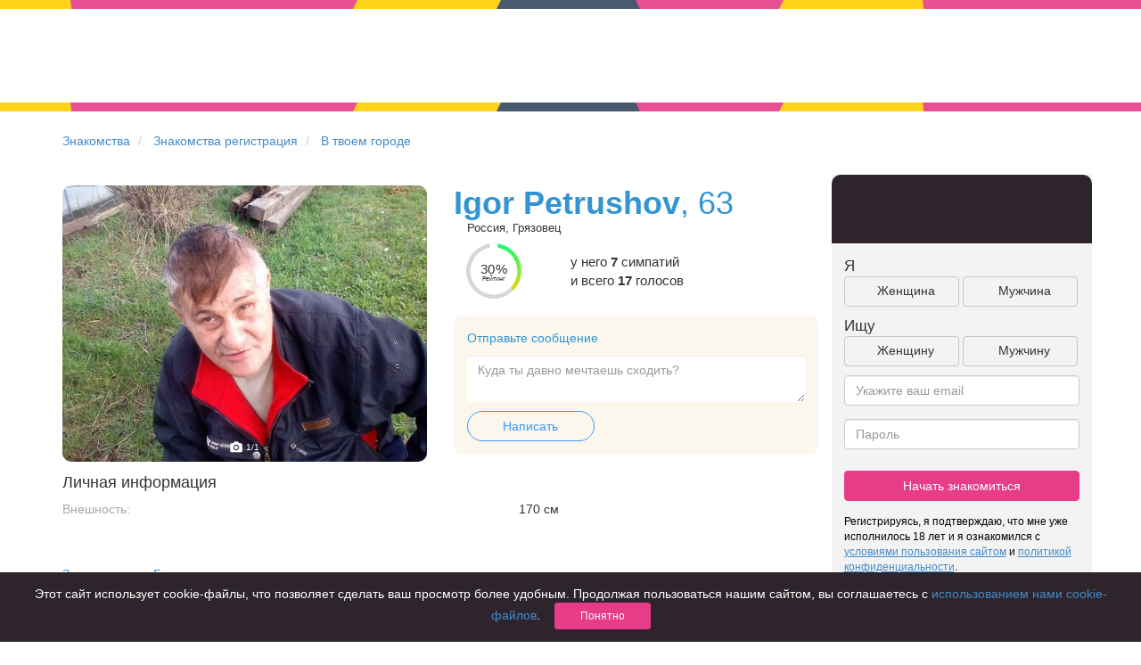

--- FILE ---
content_type: text/html; charset=UTF-8
request_url: https://chocoapp.ru/znakomstva/profile/30723005/
body_size: 5221
content:
<!DOCTYPE html>
<html xmlns="http://www.w3.org/1999/xhtml">
<head>
    <title>Igor Petrushov  63 лет в г. Грязовец ищет знакомства для серьезных отношений, анкета №30723005 на сайте знакомств Chocoapp.ru</title>
    <meta charset="utf-8">
    <meta http-equiv="X-UA-Compatible" content="IE=edge">
    <meta name="viewport" content="width=device-width, initial-scale=1">
    <meta name="keywords" content="">
    <meta name="description" content="Igor Petrushov  63 г. Грязовец ищет реальные знакомства бесплатно - для серьезных отношений, дружбы или флирта. Анкета № 30723005 и много других анкет с реальными фотографиями и полной анонимностью на сайте знакомств Chocoapp.ru">
    <link rel="icon" type="image/png" href="/img/favicon.png" />
    <link rel=canonical href="https://chocoapp.ru/znakomstva/profile/30723005/"/>
    <link rel="amphtml" href="https://chocoapp.ru/amp/znakomstva/profile/30723005/">

    <link rel="apple-touch-icon-precomposed" sizes="57x57" href="/img/icons/hipler/apple-touch-icon-precomposed.png" />
    <link rel="apple-touch-icon-precomposed" sizes="114x114" href="/img/icons/hipler/apple-touch-icon-precomposed.png" />
    <link rel="apple-touch-icon-precomposed" sizes="72x72" href="/img/icons/hipler/apple-touch-icon-precomposed.png" />
    <link rel="apple-touch-icon-precomposed" sizes="144x144" href="/img/icons/hipler/apple-touch-icon-precomposed.png" />
    <link rel="apple-touch-icon" sizes="192x192" href="/img/icons/hipler/apple-touch-icon-precomposed.png">
    <link rel="icon" type="image/png" sizes="192x192" href="/img/icons/hipler/apple-touch-icon-precomposed.png">
    <meta name="apple-itunes-app" content="app-id=1450826594, affiliate-data=web_site">

    <link rel="stylesheet" type="text/css" href="/assets/fd5dc4b8/css/libs/bootstrap.3.0.1.min.css" />
<link rel="stylesheet" type="text/css" href="/assets/fd5dc4b8/css/libs/bootstrap-social.css" />
<link rel="stylesheet" type="text/css" href="/assets/fd5dc4b8/css/index.css" />
<link rel="stylesheet" type="text/css" href="/assets/fd5dc4b8/css/slider.css" />
<link rel="stylesheet" type="text/css" href="/assets/fd5dc4b8/css/styles.css" />
<link rel="stylesheet" type="text/css" href="/assets/fd5dc4b8/css/mamba_styles.css" />
<link rel="stylesheet" type="text/css" href="/assets/fd5dc4b8/css/animation.css" />
<link rel="stylesheet" type="text/css" href="/assets/fd5dc4b8/css/popups.css" />
<link rel="stylesheet" type="text/css" href="/assets/fd5dc4b8/css/meet_animation.css" />
<link rel="stylesheet" type="text/css" href="/assets/fd5dc4b8/css/chocobrand.css" />
<link rel="stylesheet" type="text/css" href="/assets/fd5dc4b8/css/lp-vk-brand.css" />
<link rel="stylesheet" type="text/css" href="/assets/fd5dc4b8/css/chocovipbrand.css" />
<link rel="stylesheet" type="text/css" href="/assets/fd5dc4b8/css/seo-profile.css" />


</head>
<body class="web_chocolate choco ru_RU" ondragstart="return false;" onscroll="return false;">

<div class="headline-wrapper">
    <div class="headline headline-index"><!--
         --><div></div><div class="t1"></div><div class="t2"></div><!--
         --><div></div><div class="t1"></div><div class="t2"></div><!--
         --><div></div><div class="t0"></div><div class="t2"></div><!--
         --><div></div><div class="t1"></div><div class="t2"></div><!--
         --><div></div><div class="t1"></div><div class="t2"></div><!--
     --></div>
</div>
<div class="headimage registration " style="width:100%;height: 105px;min-height: 105px;margin-top: 0px;">
    <div class="col-md-12" style="padding-top: 15px;">
        <div class="row">
            <div class="col-md-offset-2 col-md-4">
                <a class="navbar-brand" href="/"></a>
            </div>
        </div>
    </div>
</div>
<div class="headline-wrapper">
    <div class="headline headline-index"><!--
         --><div></div><div class="t1"></div><div class="t2"></div><!--
         --><div></div><div class="t1"></div><div class="t2"></div><!--
         --><div></div><div class="t0"></div><div class="t2"></div><!--
         --><div></div><div class="t1"></div><div class="t2"></div><!--
         --><div></div><div class="t1"></div><div class="t2"></div><!--
     --></div>
</div>
<div class="container seo-profile">
    <div class="row">
        <ul class="breadcrumb">
            <li>
                <a href="/">Знакомства</a>
            </li>
            <li>
                <a href="/znakomstva/">Знакомства регистрация</a>
            </li>
            <li>
                <a href="/znakomstva/tvoi_gorod/">В твоем городе</a>
            </li>
        </ul>
    </div>

    <div class="row">
        <div class="col-xs-12 col-md-9">
            <div class="row">
                <div class="col-xs-12 col-md-6">
                    <div class="seo-photo">
                        <img class="active" src="https://pcache-06.chocoapp.ru/h2/6/30723005/0/cdea099071e8939a2ffbc4eb4c2e4ca3/2/24824283_500sq.jpg" data-number="1">
                        <div class="photo-number-container">
                            <svg width="16" height="16" viewBox="0 0 16 16" fill="none" xmlns="http://www.w3.org/2000/svg">
                                <path d="M8 6C6.916 6 6 6.916 6 8C6 9.084 6.916 10 8 10C9.084 10 10 9.084 10 8C10 6.916 9.084 6 8 6Z" fill="white"/>
                                <path d="M13.3333 3.33333H11.6093L9.80468 1.52867C9.68001 1.40333 9.51068 1.33333 9.33334 1.33333H6.66668C6.48934 1.33333 6.32001 1.40333 6.19534 1.52867L4.39068 3.33333H2.66668C1.93134 3.33333 1.33334 3.93133 1.33334 4.66667V12C1.33334 12.7353 1.93134 13.3333 2.66668 13.3333H13.3333C14.0687 13.3333 14.6667 12.7353 14.6667 12V4.66667C14.6667 3.93133 14.0687 3.33333 13.3333 3.33333ZM8.00001 11.3333C6.19334 11.3333 4.66668 9.80667 4.66668 8C4.66668 6.19333 6.19334 4.66667 8.00001 4.66667C9.80668 4.66667 11.3333 6.19333 11.3333 8C11.3333 9.80667 9.80668 11.3333 8.00001 11.3333Z" fill="white"/>
                            </svg>
                            <span class="photo-number">1</span><span>/1</span>
                        </div>
                    </div>
                </div>
                <div class="col-xs-12 col-md-6">
                    <div class="row profile-owner">
                        <div class="col-xs-12">
                            <h1 style="margin: 0 0;"><strong>Igor Petrushov</strong><span>, 63</span></h1>
                        </div>
                    </div>

                    <div class="row profile-location">
                        <div class="col-xs-12">
                            <div class="geo-city-name__profile">
                                Россия, Грязовец
                            </div>
                        </div>
                    </div>

                    <div class="row profile-rating">
                        <div class="col-md-4 col-xs-4 no-margin-no-padding">
                            <div class="no-margin-no-padding rating-gauge">
                                <div class="rating r3">
                                    <div class="rating r3">
                                        <div class="text twoline"><span>30%<i>Рейтинг</i></span></div>
                                    </div>
                                </div>
                            </div>
                        </div>
                        <div class="col-md-8 col-xs-8 no-margin-no-padding rating-text">
                            <div class="votes_count">
                                у него
                                <strong>7</strong> симпатий <br/> и всего <strong>17</strong> голосов
                            </div>
                        </div>
                    </div>

                    <div class="row profile-message">
                        <div class="col-xs-12">
                            <div class="message-container">
                                <div class="header">Отправьте сообщение</div>
                                <div class="message-field">
                                    <textarea class="form-control" placeholder="Куда ты давно мечтаешь сходить?"></textarea>
                                </div>
                                <div>
                                    <a href="/register" class="btn btn-send-message-meet">Написать</a>
                                </div>
                            </div>
                        </div>
                    </div>
                </div>
                <div class="clearfix"></div>
                <div class="col-xs-12 text-left main-info">
                    <div class="row">
                        <div class="col-xs-12 col-md-12">
                            <h4>Личная информация</h4>
                        </div>
                    </div>
                    <div class="row profile-field profile-field-appearance">
                        <div class="col-xs-6 col-md-7 field-name">Внешность:</div>
                        <div class="col-xs-6 col-md-5 field-value">170 см</div>
                    </div>
                </div>
                <div class="col-xs-12">
                    <div class="row">
                        <div class="col-xs-12" style="padding-bottom: 15px;">
                            <a href="/geo/gryazovecz-znakomstva-106151/">Знакомства в г.  Грязовец</a>
                        </div>
                    </div>
                </div>
            </div>
            <div class="row">
                <div class="col-xs-12 col-md-12" style="padding-top: 15px; color:gray;">
                    Адрес страницы: https://chocoapp.ru/znakomstva/profile/30723005/
                </div>
            </div>
        </div>
        <div class="col-xs-12 col-md-3">
                <div class="row signup-form-embed">
    <div class="col header">
    </div>
    <div class="col content">
        <form action="/register" method="post">
            <div class="row faces-labels">
                <div class="col-md-12 col-xs-12 text-left">
                    Я
                </div>
            </div>

            <div class="faces-controls row">
                <div class="col-md-12 col-xs-12 faces-control">
                    <input type="hidden" name="gender">
                    <div class="col-md-6 col-xs-6 sex-female text-center">
                        Женщина
                    </div>
                    <div class="col-md-6 col-xs-6 sex-male col-md-offset-1 text-center">
                        Мужчина
                    </div>
                </div>
            </div>
            <div class="row faces-labels">
                <div class="col-md-12 col-xs-12 text-left">
                    Ищу
                </div>
            </div>
            <div class="faces-controls row">
                <div class="col-md-12 col-xs-12 faces-control">
                    <input type="hidden" name="lookfor">
                    <div class="col-md-6 col-xs-6 sex-female text-center">
                        Женщину
                    </div>
                    <div class="col-md-6 col-xs-6 sex-male col-md-offset-1 text-center">
                        Мужчину
                    </div>
                </div>
            </div>

            <div class="form-group">
                <input type="email" class="form-control" name="email" placeholder="Укажите ваш email">
            </div>

            <div class="form-group">
                <input type="password" class="form-control" name="password" placeholder="Пароль">
            </div>

            <div class="form-group">
                <button type="submit" class="btn btn-pink btn-block">
                    Начать знакомиться
                </button>
            </div>
        </form>
        <div class="condition-paragraph">
            Регистрируясь, я подтверждаю, что мне уже исполнилось 18 лет и я ознакомился с <a href="/terms" target="_blank"><u>условиями пользования сайтом</u></a> и <a href="/privacy" target="_blank"><u>политикой конфиденциальности</u></a>.
        </div>
    </div>
</div>

        </div>
    </div>

</div>
<div class="headline-wrapper headline-big">
    <div class="headline headline-index"><!--
         --><div></div><div class="t1"></div><div class="t2"></div><!--
         --><div></div><div class="t1"></div><div class="t2"></div><!--
         --><div></div><div class="t0"></div><div class="t2"></div><!--
         --><div></div><div class="t1"></div><div class="t2"></div><!--
         --><div></div><div class="t1"></div><div class="t2"></div><!--
     --></div>
</div>
<div class="container block-features links" >
    <div class="container content footer">
        <div class="row" style="padding-top: 8px;">
            <div class="col-xs-12" style="">
            </div>
        </div>
        <div class="row">
            <div class="col-xs-12" style="">
                <b>Чаще всего ищут знакомства:</b>
            </div>
        </div>
        <div class="row" style="padding-bottom: 20px;">
            <div class="col-xs-12 col-md-3 block text-left">
                <b class="links-header">Знакомства</b><br />
                <a class="links-line" href="/geo/novosibirsk-znakomstva-107138/">Знакомства в Новосибирске</a><br />
                <a class="links-line" href="/geo/krasnodar-znakomstva-105239/">Знакомства в Краснодаре</a><br />
                <a class="links-line" href="/geo/tomsk-znakomstva-109002/">Знакомства в Томске</a><br />
                <a class="links-line" href="/geo/ekaterinburg-znakomstva-105465/">Знакомства в Екатеринбурге</a><br />
            </div>
            <div class="col-xs-12 col-md-3 block text-left">
                <b class="links-header">Знакомства в России</b><br />
                <a class="links-line" href="/geo/moskva-znakomstva-104886/">Знакомства в Москве</a><br />
                <a class="links-line" href="/geo/sankt-peterburg-znakomstva-105133/">Знакомства в Санкт-Петербурге</a><br />
                <a class="links-line" href="/geo/rostov-na-donu-znakomstva-105615/">Знакомства в Ростове-на-Дону</a><br />
            </div>
            <div class="col-xs-12 col-md-3 block text-left">
                <b class="links-header">Приложение для знакомств</b><br />
                <a class="links-line" href="/geo/krasnoyarsk-znakomstva-106733/">Знакомства в Красноярске</a><br />
                <a class="links-line" href="/geo/samara-znakomstva-108570/">Знакомства в Самаре</a><br />
                <a class="links-line" href="/znakomstva/tvoi_gorod/">Твой город? </a><br />
            </div>
            <div class="col-xs-12 col-md-3 block text-left">
                <b class="links-header">Онлайн знакомства</b><br />
                <a class="links-line" href="/geo/chelyabinsk-znakomstva-109268/">Знакомства в Челябинске</a><br />
                <a class="links-line" href="/geo/omsk-znakomstva-107191/">Знакомства в Омске</a><br />
                <a class="links-line" href="/geo/nizhnij%20novgorod-znakomstva-106991/">Знакомства в Нижнем Новгороде</a><br />
            </div>
        </div>
        <div class="row" style="padding-bottom: 20px;">
            <div class="col-xs-12 col-md-3 block">
                <b class="links-header">Для чего</b><br />
                <a class="links-line" href="/znakomstva/dlja-braka-1/">для брака и создания семьи</a><br />
                <a class="links-line" href="/znakomstva/znakomstva-dlya-seryeznykh-otnosheniy-213/">для любви и с/о</a><br />
                <a class="links-line" href="/znakomstva/znakomstva-dlja-druzhby-222/">для дружбы</a><br />
                <a class="links-line" href="/znakomstva-dlya-vzroslyh/">для взрослых</a><br />
            </div>
            <div class="col-xs-12 col-md-3 block">
                <b class="links-header">В возрасте</b><br />
                <a class="links-line" href="/znakomstva/znakomstva-komu-za-40-219/">за 40 лет</a><br />
                <a class="links-line" href="/znakomstva/znakomstva-komu-za-60-227/">за 60 лет</a><br />
                <a class="links-line" href="/znakomstva/znakomstva-dlya-pozhilyh-215/">для пожилых</a><br />
            </div>
            <div class="col-xs-12 col-md-3 block">
                <b class="links-header">С кем</b><br />
                <a class="links-line" href="/znakomstva/znakomstva_s_devushkami-9/">с девушками</a><br />
                <a class="links-line" href="/znakomstva/znakomstva_s_parnyami-10/">с парнями</a><br />
                <a class="links-line" href="/znakomstva/foto_znakomstva-8/">с фото</a><br />
            </div>
            <div class="col-xs-12 col-md-3 block">
                <b class="links-header">В стране</b><br />
                <a class="links-line" href="/znakomstva/sait-znakomstv-russia-214/">Россия</a><br />
            </div>
        </div>
    </div>
</div>
<div class="container footer-container">
    <div class="container content footer footer-link links">
        <div class="row no-margin-no-padding">
            <div class="col-xs-2 logo hidden-xs">

            </div>
            <div class="link-block">
                <a href="/articles/">Советы</a> <br />
                <a href="/znakomstva-dlya-vzroslyh/">Знакомства для взрослых</a> <br />
                <a href="/znakomstva/online-znakomstva-7/">Онлайн знакомства</a> <br />
                <a href="/geo/moskva-znakomstva-104886/">Знакомства в Москве</a> <br />

            </div>
            <div class="link-block">

            </div>
            <div class="link-block">
                <a href="/privacy" rel="nofollow" target="_blank">КОНФИДЕНЦИАЛЬНОСТЬ</a><br />
                <a href="/terms" rel="nofollow" target="_blank">Правила</a><br />
                <a href="/pay" target="_blank" rel="nofollow">Как оплатить</a><br />
                <a href="http://support.hipler.me/?sso_token=" target="_blank" rel="nofollow">Техническая поддержка</a>
            </div>
            <div class="link-block">
                <img src="/img/mc_ms_vs_accpt_h_038_gif.png">
            </div>
        </div>
    </div>
</div>

<div class="cookie-terms">
    <div class="wrapper">
        <div class="content">
            Этот сайт использует cookie-файлы, что позволяет сделать ваш просмотр более удобным.
            Продолжая пользоваться нашим сайтом, вы соглашаетесь с
            <a href="/privacy" target="_blank">использованием нами cookie-файлов</a>.
            <button class="btn btn-sm btn-pink">Понятно</button>
        </div>
    </div>
</div>


<script type="text/javascript" src="/assets/fd5dc4b8/js/libs/jquery.min.js"></script>
<script type="text/javascript" src="/assets/fd5dc4b8/js/libs/bootstrap.3.0.1.min.js"></script>
<script type="text/javascript" src="/assets/fd5dc4b8/js/libs/jquery.jcarousel.0.3.1.min.js"></script>
<script type="text/javascript" src="https://vk.com/js/api/openapi.js"></script>
<script type="text/javascript" src="/assets/fd5dc4b8/js/index.js"></script>
<script type="text/javascript" src="/assets/fd5dc4b8/js/bootstrap-plugins/bootstrap-typeahead.min.js"></script>
<script type="text/javascript" src="/assets/fd5dc4b8/js/mini-signup-form.js"></script>
<script type="text/javascript" src="/assets/fd5dc4b8/js/profile.js"></script>
<script type="text/javascript" src="/assets/fd5dc4b8/js/cookie-terms.js"></script>


<script>
    (function(i,s,o,g,r,a,m){i['GoogleAnalyticsObject']=r;i[r]=i[r]||function(){ (i[r].q=i[r].q||[]).push(arguments)},i[r].l=1*new Date();a=s.createElement(o), m=s.getElementsByTagName(o)[0];a.async=1;a.src=g;m.parentNode.insertBefore(a,m) })(window,document,'script','//www.google-analytics.com/analytics.js','ga');
    ga('create', 'UA-51349727-1'); // Замените на идентификатор своего ресурса. ID.
    ga('send', 'pageview');
</script>

<!-- Yandex.Metrika counter -->
<script type="text/javascript">
    (function (d, w, c) {
        (w[c] = w[c] || []).push(function() {
            try {
                w.yaCounter25338116 = new Ya.Metrika({
                    id:25338116,
                    clickmap:true,
                    trackLinks:true,
                    accurateTrackBounce:true,
                    webvisor:true,
                    trackHash:true
                });
            } catch(e) { }
        });

        var n = d.getElementsByTagName("script")[0],
            s = d.createElement("script"),
            f = function () { n.parentNode.insertBefore(s, n); };
        s.type = "text/javascript";
        s.async = true;
        s.src = "https://mc.yandex.ru/metrika/watch.js";

        if (w.opera == "[object Opera]") {
            d.addEventListener("DOMContentLoaded", f, false);
        } else { f(); }
    })(document, window, "yandex_metrika_callbacks");
</script>
<noscript><div><img src="https://mc.yandex.ru/watch/25338116" style="position:absolute; left:-9999px;" alt="" /></div></noscript>
<!-- /Yandex.Metrika counter -->
</body>
</html>

--- FILE ---
content_type: text/css
request_url: https://chocoapp.ru/assets/fd5dc4b8/css/styles.css
body_size: 17156
content:

body {
    background: #e8edf4; /*#f7fafa;*/
    overflow-y: auto;
    overflow-x: hidden;
    min-width: 972px;
}

button .caret {
    margin-top: 3px;
    float: none;
}


button .caret:before {
    content: '';
    display: inline-block;
    width: 0;
    height: 0;
    border-bottom: 4px solid #333;
    border-right: 4px solid transparent;
    border-left: 4px solid transparent;
    position: absolute;
    margin-top: -9px;
    margin-left: -4px;
}

/* headline */
.headline-wrapper {
    width: 100%;
    height: 10px;
    overflow: hidden;
    position: relative;
    margin-bottom: 20px;
}
.headline {
    white-space: nowrap;
    height: 10px;
    overflow: hidden;
    position: absolute;
    left: 50%;
    top: 0;
    opacity: 0.9; /* TODO filter for IE8 */
    -webkit-transform: translate(-50%, 0);
    -ms-transform: translate(-50%, 0);
    -o-transform: translate(-50%, 0);
    transform: translate(-50%, 0);
}
.headline div {
    vertical-align: top;
    display: inline-block;
    height: 0;
    background: transparent;
    border: 0;
    border-style: solid;
    border-bottom-width: 10px;
    z-index: 1;
    margin-left: -10px;
    position: relative;
    border-color: #ffcd03;
    width: 176px;
}

.headline div.t0, .headline div.t1, .headline div.t2 {
    width: 166px;
    border-left: 5px solid transparent;
    border-right: 5px solid transparent;
    z-index: 2;
}

.headline div.t0 {
    border-bottom-color: #34495e;
}
.headline div.t1 {
    border-bottom-color: #c4236b;
}
.headline div.t2 {
    border-top-color: #e73c88;
    border-bottom-width: 0;
    border-top-width: 10px;
}

/* non responcive */
.main-container {
    width: 970px;
    text-align: center;
}

/* navbar */
.navbar-default {
    border: none;
    background: transparent;
    position: relative;
    z-index: 5;
    margin-top: 10px;
}

.navbar-toolbar {
    /*position: absolute;*/
    /*left: 50%;*/
    /*left: 200px;*/
    /*-webkit-transform: translate(-50%, 0);
    -ms-transform: translate(-50%, 0);
    -o-transform: translate(-50%, 0);
    transform: translate(-50%, 0);*/
}
.ok_body .navbar-toolbar,
.hipler .navbar-toolbar {
    position: absolute;
    left: 200px;
}


.navbar-brand {
    background: url(../img/smilelogo.png) top left no-repeat;
    width: 221px;
    height: 86px;
    margin-bottom: -56px;
    margin-top: -15px;
    margin-left: -10px;
}

.ok_body .navbar-brand,
.hipler .navbar-brand {
    margin-top: -9px;
}

.navbar-brand.vk-loveplanet {
    background: url(../img/lp-vk-logo.png) top left no-repeat;
    margin-left: 0;
    width: 154px;
    margin-left: 10px;
    margin-right: 10px;
}

.navbar-toolbar .search-link {
    border-bottom: 1px dashed black;
    text-decoration: none;
    font-weight: normal;
    margin-left: 5px;
}


#search-panel {
    white-space: nowrap;
    margin-top: -20px;
    border-radius: 30px;
    z-index: 10;
    text-align: left;
    color: #465160;
    font-weight: bold;
    font-size: 12px;
    min-width: 735px;

    border: 1px solid rgb( 234, 234, 234 );
    border-radius: 23px;
    background-image: linear-gradient( 0deg, rgba(128,128,128,0.1) 0%, rgb(255,255,255) 100%);
    box-shadow: 0px 1px 0px 0px rgba( 128, 128, 128, 0.2 );
}

#search-panel-config .open .dropdown-toggle,
#search-panel .open .dropdown-toggle {
    border-color: #465160;
}

#search-panel-config .dropdown-menu,
#search-panel .dropdown-menu {
    padding: 0;
    border-color: #465160;
}

#search-panel .dropdown-menu.vote-counter
{
    width: 240px;
}


#search-panel-config .dropdown-menu .selected,
#search-panel-config .dropdown-menu a:hover,
#search-panel .dropdown-menu .selected,
#search-panel .dropdown-menu a:hover {
    background-color: #465160;
    color: white;
}

#search-panel .panel-body {
    padding: 10px 10px 9px 14px;
}

#search-panel .search-type-dropdown
{
    width: 138px;
    text-align: left;
}
#search-panel .search-type-dropdown .caret
{
    text-align: right;
}

#search-panel .search-sex-type-dropdown
{
    margin-right: 5px;
    width: 112px;
    text-align: left;
}
#search-panel .panel-body > span.dropdown > a,
#search-panel .panel-body > a {
    margin-right: 10px;
}

#search-panel .panel-body
{
    width: 800px;
}
.ok_body #search-panel .panel-body,
.hipler #search-panel .panel-body
{
    width: 725px;
}

#search-panel .panel-body .counter_panel a {
    margin-right: 10px;
    text-decoration: none;
}

.search-panel-text {
    margin-left: 10px;
}

#search-panel .dropdown-menu.vote-counter a
{
    margin-right: 0;
}

#search-panel .counter_panel
{
    display: inline;
    width: 780px;
}

#search-panel-config .btn-group {
    margin-left: 5px;
}

#search-panel-config b{
    color:#465160;
}


.search-config-container .search-button {
    border-radius: 20px;
    padding: 8px 20px;
    background: #3195d4;
    color: white;
    font-size: 12px;
    vertical-align: middle;
    margin-left: 10px;
    cursor: pointer;
    z-index: 5;
}

.search-config-container {
    padding-bottom: 20px;
    z-index: 10;
}

.navbar .navbar-right > li {
    margin-left: 10px;
    opacity: 0.8;
}

.navbar .navbar-right > li:hover {
    opacity: 1;
}

.navbar-nav li a {
    padding: 5px;
    height: 30px;
    vertical-align: middle;
}

.navbar-nav>li>.dropdown-menu {
    margin-top: 25px;
    padding: 10px;
}
.navbar .dropdown.open a.dropdown-toggle {
    background: none;
}
.navbar-nav>li>.dropdown-menu:before {
    content: '';
    display: inline-block;
    position: absolute;
    border-bottom: 15px solid #ccc;
    border-left: 11px solid transparent;
    border-right: 11px solid transparent;
    top: -15px;
    right: 14px;
}
.navbar-nav>li>.dropdown-menu:after {
    content: '';
    display: inline-block;
    position: absolute;
    border-bottom: 15px solid white;
    border-left: 10px solid transparent;
    border-right: 10px solid transparent;
    top: -14px;
    right: 15px;
}

.userpic {
    border-radius: 15px;
    width: 30px;
    height: 30px;
}
li.userpic_link a
{
    padding-top: 0;
}

.navbar .counter {
    position: absolute;
    background-color: #E73C88;
    color: white;
    font-size: 10px;
    border-radius: 10px;
    padding: 2px 5px;
    margin-top: -4px;
    margin-left: -18px;
    z-index: 3;
    border: 2px solid white;
}

.navbar .counter.empty
{
    position: relative;
    display: none;
}

.navbar .dropdown {
    text-align: left;
}

/* carousel slides */
.carousel {
    width: 780px;
    height: 500px;
    line-height: 500px;
    margin: 0 auto;
}
.carousel .slide {
    position: absolute;
    vertical-align: middle;
}
.carousel .slide-current {
    position: relative;
    width: 500px;
    margin: 0 auto;
    z-index: 3;


    background: #318cc6; /* Old browsers */
    background: -moz-radial-gradient(center, ellipse cover,  #318cc6 0%, #34495e 100%); /* FF3.6+ */
    background: -webkit-gradient(radial, center center, 0px, center center, 100%, color-stop(0%,#318cc6), color-stop(100%,#34495e)); /* Chrome,Safari4+ */
    background: -webkit-radial-gradient(center, ellipse cover,  #318cc6 0%,#34495e 100%); /* Chrome10+,Safari5.1+ */
    background: -o-radial-gradient(center, ellipse cover,  #318cc6 0%,#34495e 100%); /* Opera 12+ */
    background: -ms-radial-gradient(center, ellipse cover,  #318cc6 0%,#34495e 100%); /* IE10+ */
    background: radial-gradient(ellipse at center,  #318cc6 0%,#34495e 100%); /* W3C */
    filter: progid:DXImageTransform.Microsoft.gradient( startColorstr='#318cc6', endColorstr='#34495e',GradientType=1 ); /* IE6-9 fallback on horizontal gradient */


    border-radius: 20px;
    border-bottom-right-radius: 0;
    border-bottom-left-radius: 0;
    overflow: hidden;
    box-shadow: 0px 1px 7px 0px #000;
}

.carousel .slide-prev-0 { left: 60px; z-index: 2;	cursor: pointer; }
.carousel .slide-prev-1 { left: 0; z-index: 1;	cursor: pointer; }
.carousel .slide-prev-2 { left: 0; z-index: 0;	cursor: pointer; }

.carousel .slide-next-0 { right: 60px; z-index: 1; }
.carousel .slide-next-1 { right: 60px; z-index: 2; }
.carousel .slide-next-2 { right: 0; z-index: 1; }

.carousel .slide-current img { max-width: 95%; }
.carousel .slide-prev-0 img, .carousel .slide-next-0 img,.carousel .slide-next-1 img { border-radius: 12px; }
.carousel .slide-prev-1 img, .carousel .slide-next-2 img { border-radius: 7px; }


.carousel .title {
    position: absolute;
    top: 0px;
    left: 0px;
    padding: 20px 30px;
    width: 100%;
    text-align: left;
    font-size: 20px;
    color: #fff;
    line-height: 1;
    background: rgba(0,0,0,0.3);
    cursor: pointer;
    border-radius: 20px;
    border-bottom-right-radius: 0;
    border-bottom-left-radius: 0;
}

.carousel .gallery {
    position: absolute;
    top: 20px;
    right: 15px;
    line-height: 1;
    color: white;
    white-space: nowrap;
    width: 200px;
}

.carousel .gallery img {
    border-radius: 0;
    border: 1px solid transparent;
    width: 32px;
    height: 32px;
    max-width: 32px;
}

.carousel .gallery .selected {
    border: 1px solid white;
    padding: 0 0 ;
}

.gallery > span {
    vertical-align: top;
    margin-top: 9px;
    cursor: pointer;
}

.jcarousel {
    width: 160px;
    overflow: hidden;
    position: relative;
    display: inline-block;
}

.jcarousel ul {
    width: 2000em;
    position: relative;
    list-style: none;
    margin: 0;
    padding: 0;
}

.jcarousel li {
    float: left;
    width: 31px;
    height: 31px;
    overflow: hidden;
    padding: 1px 1px;
    cursor: pointer;
    margin-right: 1px;
}

.like-buttons {
    position: absolute;
    bottom: 30px;
    line-height: 1;
    left: 50%;
    -webkit-transform: translate(-50%, 0);
    -ms-transform: translate(-50%, 0);
    -o-transform: translate(-50%, 0);
    transform: translate(-50%, 0);

    background: rgba(0, 0, 0, 0.5);
    border-radius: 50px;
    padding: 10px;
}


.online_marker {
    position: absolute;
    top: 14px;
    line-height: 1;
    left: 20px;
    font-size: 16px;
    color: green;
    display: block;
}

.like-buttons span {
    width: 80px;
    height: 80px;
    display: inline-block;
    border-radius: 40px;
    cursor: pointer;
}

.btn-like { background: #FFF url(../img/btn-like.png) center no-repeat; margin-right: 5px; }
.btn-dislike { background: #FFF url(../img/btn-dislike.png) center no-repeat; }
.btn-next { background: #FFF url(../img/btn-next.png) center no-repeat; }

.btn-like:hover { background: #EEE url(../img/btn-like.png) center no-repeat; margin-right: 5px; }
.btn-dislike:hover { background: #EEE url(../img/btn-dislike.png) center no-repeat; }
.btn-next:hover { background: #EEE url(../img/btn-next.png) center no-repeat; }

.btn-like.selected { background: #DDD url(../img/btn-like.png) center no-repeat; margin-right: 5px; }
.btn-dislike.selected { background: #DDD url(../img/btn-dislike.png) center no-repeat; }
.btn-next.selected { background: #DDD url(../img/btn-next.png) center no-repeat; }

/* user info */
.userinfo {
    width: 500px;
    margin: 0 auto;
    text-align: left;
    color: #777;
    padding-top: 20px;
    font-size: 16px;
    background: white;
    box-shadow: 0px 1px 7px 0px #000;
    border-radius: 20px;
    border-top-right-radius: 0; border-top-left-radius: 0;
    z-index: 6;
    position: relative;
    padding-bottom: 10px;
}
.subhead {
    margin-bottom: 10px;
}
.counter {
    font-size: 18px;
    font-weight: bold;
}
.liking {
    border: 1px solid #BBB;
    border-radius: 10px;
    padding: 2px 7px;
    font-size: 12px;
    margin-bottom: 3px;
    display: inline-block;
    margin-right: 3px;
}
.liking.joint {
    background: #999;
    border-color: #999;
    color: #EEE;
}

#footer {
    margin-top: 20px;
    border-top: 1px solid #EAEAEA;
    background: white;
}

#footer a {
    margin: 10px;
}


/* popup */
.messengerPopup .modal-dialog {
    width: 880px;
}
.messengerPopup{
    overflow: hidden;
}


.hipler-popup .modal-content {
    background-color: transparent;
}

.messengerPopup .carousel .title{
    cursor: pointer;
}
.messengerPopup .close {
    color: #000000;
    color: #c9c9c9;
    position: absolute;
    font-size: 34px;
    top: -2px;
    right: 10px;
    outline: 0;
    opacity: 0.8;
}

.messengerPopup .close:hover
{
    color: #000000;
}

/*.left-panel {
    border-right: 1px solid #999;
}*/

.left-panel .list-group {
    margin-bottom: 0;
    overflow: hidden;
    border-top-left-radius: 6px;
    border-bottom-left-radius: 6px;
}

.left-panel .list-group li {
    border-radius: 0;
    border-left: 0;
    border-top: 0;
    margin-bottom: 0;
    font-size: 18px;
}

.left-panel .list-group li.selected {
    background: #34495E;
    color: white;
}

.left-panel .badge {
    margin-top: 0;
    padding: 8px 8px;
    background: #ee4085;
    position: absolute;
    top: 2px;
    left: 10px;
    border-radius: 50%;
}


.left-panel .badge-ico {
    background: transparent url(../img/btn-like.png) center no-repeat;
    background-size: contain;
    width: 25px;
    height: 25px;
    display: inline-block;
    float: right;
    margin-top: 15px;
    margin-right: 5px;
}

.left-panel .badge-ico.badge-ico-chat{
    position: absolute;
    top: 2px;
    left: 10px;
    border-radius: 50%;
    background-color: #fff;
    margin-top: 0;
    margin-right: 0;
}
.left-panel .badge-ico.badge-like {
    background-image: url(../img/btn-like.png);
}

.left-panel .badge-ico.badge-dislike {
    margin-top: 0;
    background-image: url(../img/btn-dislike.png);
}



.left-panel .badge-ico.badge-mail {
    margin-top: 0;
    background-image: url(../img/mail.png);
    float: left;
}

.left-panel .list-group li.filter-panel {
    font-size: 14px;
}

.left-panel .selected span {
    margin-top: 15px;
    float: right;
}

.left-panel .selected span.badge {
    margin-top: 0;
}

.filter-panel span.glyphicon {
    float: right;
    margin-left: 10px;
    margin-top: 8px;
}

.chat-content {
    padding: 30px;
    position: static;
    padding-top: 10px;
}

.list-group.chat-user-list
{
    overflow: hidden;
    overflow-y: scroll;
    height: 570px;
    max-height: 570px;
}
.list-group.chat-user-list .user-online
{
    border-radius: 4px;
    width: 8px;
    height: 8px;
    background-color: rgb(0, 240, 0);
    display: block;
    position: absolute;
    top: 5px;
    left: 10px;
    margin-top: 0;
}
.list-group.chat-user-list .user-online.off
{
    background-color: #E73C88;
}

.list-group.chat-user-list .user-online-marker
{
    border-radius: 4px;
    width: 8px;
    height: 8px;
    background-color: rgb(0, 240, 0);
    margin-top: 15px;
    float: right;
}
.list-group.chat-user-list .user-online-marker.off{
    background-color: #E73C88;
}

li.filter-panel
{
    position: static;
}

.filter-panel .open .dropdown-toggle {
    border-color: #465160;
}

.filter-panel .dropdown-menu.chat-filter {
    padding: 0;
    top: auto;
    left: 29px;
}
.filter-panel .dropdown-menu.chat-filter li{
    font-size: 14px;
}

.filter-panel .dropdown-menu.chat-filter .selected, .filter-panel .dropdown-menu.chat-filter a:hover {
    background-color: #465160;
    color: white;
}


.chat-user-list .list-group-item {
    cursor: pointer;
}
.chat-user-list.blocked .list-group-item
{
	cursor: default;
	background: #f9f9f9;
}

.chat-user-list .list-group-item .empty
{
    cursor: default;
}

.chat-block-popover {
    width: 500px;
    margin-left: -10px;
    height: 170px;
    background-image: url('/img/gd-block-chat.png');
    background-repeat:repeat-x;
    background-color: #ffffff;
    border: 1px solid #bfbfbf;
    border-radius: 10px;
    position: absolute;
    bottom: 10px;
    z-index: 7;
    color: #233648;
}


.chat-user-list .list-group-item div.name{
    display: inline-block;
    margin-left: 5px;
    width: 123px;
    overflow: hidden;
    height: 21px;
}


.chat-user-list .list-group-item div.name.add-text{
    font-size: 10px;
    font-weight: bold;
    overflow:visible;
    padding-top: 9px;
    height: 50px;
    width: 117px;
    vertical-align: top;

}

.chat-user-list .list-group-item.add_more_people
{
    height: 50px;
}

.chat-user-list .list-group-item div.name.empty
{
    width: 100px;
}
.chat-user-list .list-group-item img
{
    width: 50px;
    height: 50px;
    border-radius: 5px;
}

.messengerPopup .carousel {
    width: auto;
    height: 420px;
    line-height: 420px;
}
.messengerPopup .carousel .slide, .messengerPopup .carousel .slide img,
.messengerPopup .userinfo {
    width: 420px;
}

.messengerPopup .carousel .slide, .messengerPopup .carousel .slide img
{
    height: 420px;
}
.messengerPopup .carousel .slide img
{
    padding-left: 20px;
    height: auto;
}
.messengerPopup .userinfo { font-size: 14px; }

/* chat */
.chat-messages h3 {
    color: #34495E;
    cursor: pointer;
}
.chat-messages .date {
    text-align: center;
    color: #AAA;
    font-size: 12px;
}
.chat-messages .message > img {
    border-radius: 30px;
    width: 50px;
    height: 50px;
}
.chat-messages .message .text {
    border-radius: 20px;
    padding: 15px;
    margin: 15px 5px;
    display: inline-block;
    position: relative;
    width: 80%;
    word-wrap: break-word;
    white-space: pre-wrap;
}

.chat-messages .message.incoming .text { background: #eeeff0;  width: 60%;}
.chat-messages .message.outgoing .text { background: #c3e1f3; width: 60%;text-align: left;}
.chat-messages .message .status {
    display: block;
    color: #aaa;
    font-size: 12px;
}
.chat-messages .message.incoming.auto_answer .text {  color: #5A6244;  }
.chat-messages .message.incoming.colored .text {  color: #5A6244;  }
.chat-messages .message.incoming { text-align: left; }
.chat-messages .message.outgoing { text-align: right; padding-right: 10px;}

.messengerPopup .user-is-vip-line {
    border-radius:8px;
    width: 510px;
    padding:8px 8px;
    position: absolute;
    bottom: 115px;
    background-color: #fdf4df;
}


.messengerPopup .user-is-vip-line .png-ico-vip {

    background-size: cover;
    width: 25px;
    height: 25px;
}
.chat-messages-block
{
    max-height: 330px;
    overflow: hidden;
    overflow-y:auto;
    padding-top: 5px;
}

.chat-messages .message .text:before, .chat-messages .message .text:after {
    border-radius: 20px / 10px;
    content: '';
    display: block;
    position: absolute;
}

.chat-messages .message.incoming .text:before {
    border: 10px solid transparent;
    bottom: 0;
    left: -7px;
    z-index: 5;
}

.chat-messages .message.incoming .text:after {
    border: 8px solid transparent;
    border-bottom-color: #eeeff0;
    bottom: 1px;
    left: -5px;
    z-index: 6;
}

.chat-messages .message.outgoing .text:before {
    border: 10px solid transparent;
    bottom: 0;
    right: -7px;
    z-index: 5;
}

.chat-messages .message.outgoing .text:after {
    border: 8px solid transparent;
    border-bottom-color: #c3e1f3;
    bottom: 1px;
    right: -5px;
    z-index: 6;
}

.chat-stickers {
    margin-top: 9px;
    padding-right: 10px;
}

.chat-sticker {
    padding: 10px 15px;
    background-color: #eeeff0;
    margin-bottom: 14px;
    border-radius: 3px;
    position: relative;
}
.chat-sticker__cont {
    display: table;
    width: 100%;
}
.chat-sticker__cont > * {
    display: table-cell;
}

.chat-sticker__img {
    width: 55px;
    height: 100%;
    background-position: 50% 50%;
    background-repeat: no-repeat;
}

.chat-sticker__text {
    font-size: 13px;
    color: #999999;
    padding: 0 15px;
}

.chat-sticker__text-title {
    font-size: 15px;
    color: #000;
    font-weight: bold;
}

.chat-sticker__actions {
    width: 155px;
    padding-right: 25px;
    height: 100%;
    vertical-align: middle;
    text-align: right;
}

.chat-sticker__action {
    background: #E73C88;
    border-radius: 15px;
    outline: 0;
    border: 0;
    color: white;
    padding: 4px 15px 6px;
    font-size: 14px;
    font-weight: bold;
    display: inline-block;
}
.chat-sticker__action:hover,
.chat-sticker__action:focus,
.chat-sticker__action:active {
    background: #d83e76;
}

.chat-sticker__close {
    position: absolute;
    background: no-repeat;
    border: 0;
    outline: none;
    color: #999999;
    font-size: 28px;
    line-height: 11px;
    top: 10px;
    right: 5px;
    padding: 0;
}

.chat-sticker__close:hover {
    color: #000;
}

.chat-sticker_wink .chat-sticker__img {
    background-image: url('../img/wink-gift.png');
}

.chat-sticker_gift .chat-sticker__img {
    background-image: url('../img/sticker-gift.png');
}

.chat-sticker_hello .chat-sticker__img {
    background-image: url('../img/sticker-hello.png');
}

.chat-dropdown {
    margin: 0px 6px 0;
    border: 1px solid #a4a4a4;
    padding: 12px 20px 4px 15px;
}

.chat-dropdown:before {
    content: '';
    display: block;
    position: absolute;
    border: 7px solid transparent;
    top: -15px;
    border-bottom-color: #a4a4a4;
    right: 18px;
}

.chat-dropdown::after {
    content: '';
    display: block;
    position: absolute;
    border: 7px solid transparent;
    top: -14px;
    border-bottom-color: #fff;
    right: 18px;
}

.chat-dropdown>li>a {
    padding: 6px 0px 9px;
    font-size: 15px;
}
.chat-dropdown>li>a:hover,
.chat-dropdown>li>a:focus,
.chat-dropdown>li>a:active {
    background-color: transparent;
    color: #ec3a85;
}
.chat-dropdown__ico,
.chat-dropdown__ico:empty {
    display: inline-block;
    margin-right: 3px;
    background-repeat: no-repeat;
}

.chat-dropdown__ico {
    background-image: url('../img/chat-menu.png');
    width: 20px;
    vertical-align: middle;
}

.chat-dropdown__ico_favorite {
    height: 14px;
    background-position: -5px -5px;
}

a:hover .chat-dropdown__ico_favorite,
a:focus .chat-dropdown__ico_favorite,
a:active .chat-dropdown__ico_favorite {
    background-position: -32px -5px;
}

.chat-dropdown__ico_gift {
    height: 17px;
    background-position: -59px -5px;
}

a:hover .chat-dropdown__ico_gift,
a:focus .chat-dropdown__ico_gift,
a:active .chat-dropdown__ico_gift {
    background-position: -83px -5px;
}

.chat-dropdown__ico_hello {
    height: 19px;
    background-position: -107px -5px;
}

a:hover .chat-dropdown__ico_hello,
a:focus .chat-dropdown__ico_hello,
a:active .chat-dropdown__ico_hello {
    background-position: -135px -5px;
}

.chat-dropdown__ico_remove {
    height: 13px;
    background-position: -163px -5px;
}

a:hover .chat-dropdown__ico_remove,
a:focus .chat-dropdown__ico_remove,
a:active .chat-dropdown__ico_remove {
    background-position: -186px -5px;
}

.chat-dropdown__ico_profile
{
    background: none;
}
.chat-dropdown__ico_wink {
    height: 14px;
    background-position: -209px -5px;
}

a:hover .chat-dropdown__ico_wink,
a:focus .chat-dropdown__ico_wink,
a:active .chat-dropdown__ico_wink {
    background-position: -234px -5px;
}



.send-message {
    position: absolute;
    bottom: 15px;
}
.send-message > img {
    float: right;
    width: 40px;
    height: 40px;
    margin-right: 30px;
}
.send-message .message-text {
    width: 580px;
    border: 1px solid #aaa;
    border-radius: 15px;
    color: #aaa;
    outline: 0;
    padding: 10px;
    margin: 7px 0;
}

.send-message .message-text textarea
{
    outline: 0;
    border: none;
    width: 400px;
    resize: none;
    height: 24px;
}

.send-message .message-text textarea.withtext
{
    height: 72px;
}
.send-message button {
    background: #E73C88;
    border-radius: 15px;
    outline: 0;
    border: 0;
    color: white;
    padding: 5px 15px;
    font-weight: bold;
}
.send-message .smile-button {
    position: absolute;
    right: 10px;
    top: 15px;
    background: transparent url(../img/like.png) center no-repeat;
    background-size: contain;
    width: 25px;
    height: 25px;
    display: inline-block;
    cursor: pointer;
}

.send-message .smile-button.gift
{
    background: transparent url(../img/ico-gift.png) center no-repeat;
}
.send-message .smile-button.photo {
    right: 37px;
    background-image: none;
    font-size: 22px;
    color: #C3C7CB;
}

.promo-photo-to-chat
{
    position: absolute;
    top: -18px;
    right: 10px;
    background-color: white;
    border: 1px solid #E73C88;
    height: 30px;
    width: 111px;
    padding: 5px 5px;
    border-radius: 5px;
    color: #E73C88;
}

.promo-photo-to-chat::after {
    content: '';
    display: block;
    position: absolute;
    border: 7px solid transparent;
    bottom: -14px;
    border-top-color: #E73C88;
    right: 34px;
}

.smile-list-in-chat-wraper {
    position: absolute;
    top: -48px;
    right: 42px;
    height: 80px;
    width: 200px;
    z-index: 999;
}

.smile-list-in-chat
{
    background-color: white;
    border: 1px solid dimgray;
    padding: 5px 5px;
    border-radius: 5px;
    color: dimgray;
    height: 60px;
}

.smile-list-in-chat::after {
    content: '';
    display: block;
    position: absolute;
    border: 7px solid transparent;
    bottom: 6px;
    border-top-color: dimgray;
    right: 34px;
}

.smile-list-in-chat .chat-smile {
    padding-left: 10px;
    cursor: pointer;
}


.send-message .smile-button.photo.active {
    color: #E73C88;
}
.send-message span.smile {
    width: 16px;
    height: 16px;
    background-image: url(../img/smiles.png);
    display: inline-block;
    margin: 5px;
}
.smile-1 { background-position: 0 -17px; }
.smile-2 { background-position: 0 -34px; }
.smile-3 { background-position: 0 -51px; }
.smile-4 { background-position: 0 -68px; }
.smile-5 { background-position: 0 -85px; }
.smile-6 { background-position: 0 -102px; }
.smile-7 { background-position: 0 -119px; }
.smile-8 { background-position: 0 -136px; }
.smile-9 { background-position: 0 -154px; }
.send-message .popover {
    background: rgba(0,0,0,0.8);
}
.send-message .popover .arrow {
    border-top-color: transparent;
}
.send-message .popover .arrow:after {
    border-top-color: rgba(0,0,0,0.8);
}


.send-message.greeting-list
{
    position: absolute;
    bottom: 5px;
}
.send-message.greeting-list .message-text {
    border: none;
    margin-top: 0px;
    padding-bottom: 3px;
}

.send-message.greeting-list .greeting-list
{

}

.carousel .slide-prev-0 .img-rounded{
    width: 360px;
    height: 360px;
}
.carousel .slide-prev-2 .img-rounded,
.carousel .slide-prev-1 .img-rounded {
    width: 293px;
    height: 293px;
}

.carousel .slide-next-0 .img-rounded,
.carousel .slide-next-1 .img-rounded {
    width: 360px;
    height: 360px;
}
.carousel .slide-next-2 .img-rounded {
    width: 300px;
    height: 300px;
}

.carousel .slide-current .img-rounded
{
    width: 500px;
    height: 500px;
}




[ng\:cloak], [ng-cloak], [data-ng-cloak], [x-ng-cloak],
.ng-cloak, .x-ng-cloak,
.ng-hide {
    display: none !important;
    visibility: hidden!important;
    position:absolute;
    top:-9999px;
    left:-9999px;
}

ng\:form {
    display: block;
}



.CantSeeMeetPopUp
{
    top: 50px!important;
    outline: none;
    overflow: hidden;
}
.CantSeeMeetPopUp
{
    background-color: transparent;
}

.CantSeeMeetPopUp .modal-dialog {
    width: 700px;
}
.CantSeeMeetPopUp .modal-content {
    overflow: hidden;
    border-radius: 20px;
    background-color: transparent;
}
.CantSeeMeetPopUp button.close {
    color: white;
    opacity: 0.4;
    font-size: 30px;
    font-weight: normal;
    font-family: serif;
    right: 15px;
    top: 10px;
    position: absolute;
    outline: none
}

.popup-content {
    font-size: 17px;
    text-align: center;
    padding-top: 50px;
}

.popup-top-content, .popup-bottom-content {
    padding: 0 40px 50px;
}

.popup-top-content,
.hipler-popup.swaped .popup-bottom-content {
    color: white;
    background: #318cc6; /* Old browsers */
    background: -moz-radial-gradient(center, ellipse cover,  #318cc6 0%, #34495e 100%); /* FF3.6+ */
    background: -webkit-gradient(radial, center center, 0px, center center, 100%, color-stop(0%,#318cc6), color-stop(100%,#34495e)); /* Chrome,Safari4+ */
    background: -webkit-radial-gradient(center, ellipse cover,  #318cc6 0%,#34495e 100%); /* Chrome10+,Safari5.1+ */
    background: -o-radial-gradient(center, ellipse cover,  #318cc6 0%,#34495e 100%); /* Opera 12+ */
    background: -ms-radial-gradient(center, ellipse cover,  #318cc6 0%,#34495e 100%); /* IE10+ */
    background: radial-gradient(ellipse at center,  #318cc6 0%,#34495e 100%); /* W3C */
    filter: progid:DXImageTransform.Microsoft.gradient( startColorstr='#318cc6', endColorstr='#34495e',GradientType=1 ); /* IE6-9 fallback on horizontal gradient */
}
.hipler-popup.swaped .popup-top-content { background: white; color: black; }
.hipler-popup.swaped button.close {color: grey;}

.popup-bottom-content {
    background: white;
    color: rgb(52,73,94);
    position: relative;
}
.popup-bottom-content:after {
    content: 'ИЛИ';
    font-weight: bold;
    color: rgb(161, 175, 190);
}
.popup-bottom-content:before {
    content: '';
    background: white;
    border-radius: 40px;
    border: 2px solid rgba(161,175,190,0.5);
    color: #666;
    width: 70px;
    height: 70px;
}
.popup-bottom-content:after, .popup-bottom-content:before {
    display: block;
    position: absolute;
    left: 50%;
    top: 0;
    -webkit-transform: translate(-50%, -50%);
    -ms-transform: translate(-50%, -50%);
    -o-transform: translate(-50%, -50%);
    transform: translate(-50%, -50%);
}
.popup-bottom-content.empty:after, .popup-bottom-content.empty:before {
    display: none;
}
.popup-content button, .header-buttons button, .user-buttons button {
    border-radius: 20px;
    padding: 10px 40px;
    font-weight: bold;
    margin: 10px;
}

.btn-play {
    background-color: rgb(45,207,76);
}
.btn-primary {
    background-color: rgb(49,149,212);
}
.btn-disabled {
    opacity: 0.6;
}



/* photo size */

.mainloading .photo-loading-wrapper {
    position: relative;
    margin: 100px auto;
    width: 360px;
}
.mainloading .photo-loading-wrapper img {
    width: 250px;
    height: 250px;
    border-radius: 125px;
}
/* animation size */
.mainloading .anim-wrapper {
    width: 360px;
    height: 360px;
    top: -55px;
}

.mainloading.preload
{
    margin-top: 80px;
}
.mainloading.preload .anim-wrapper {
    left: -55px;
    margin-left: 55px;
}
.mainloading.preload  .photo-loading-wrapper img {
    margin-left: 55px;
}


/* photo size */
.chatListLoader .photo-loading-wrapper {
    position: relative;
    margin: 100px auto;
    width: 360px;
}
.chatListLoader .photo-loading-wrapper img {
    width: 250px;
    height: 250px;
    border-radius: 125px;
}
/* animation size */
.chatListLoader .anim-wrapper {
    width: 360px;
    height: 360px;
    top: -55px;
    left: -55px;
}

/* photo size */
.chatListEmptyMeet .photo-loading-wrapper {
    position: relative;
    margin: 100px auto;
    width: 180px;
}
.chatListEmptyMeet .photo-loading-wrapper img {
    width: 150px;
    height: 150px;
    border-radius: 90px;
}
/* animation size */
.chatListEmptyMeet .anim-wrapper {
    width: 270px;
    height: 270px;
    top: -45px;
    left: -45px;
}


/*Likes popup loader*/
.likesListLoader .photo-loading-wrapper {
    position: relative;
    margin: 100px auto;
    width: 250px;
    padding-bottom: 40px;
}
.likesListLoader .photo-loading-wrapper img {
    width: 250px;
    height: 250px;
    border-radius: 125px;
}
/* animation size */
.likesListLoader .anim-wrapper {
    width: 360px;
    height: 360px;
    top: -55px;
    left: -55px;
}
.likesListLoader h3
{
    padding-left: 300px;
}
/*END Likes popup loader*/



/* Mutual */


.hipler-popup .modal-dialog {
    width: 700px;
}
.hipler-popup .modal-content {
    overflow: hidden;
    border-radius: 20px;
}
.hipler-popup button.close {
    color: white;
    opacity: 0.4;
    font-size: 30px;
    font-weight: normal;
    font-family: serif;
    right: 15px;
    top: 10px;
    position: absolute;
}

.popup-content {
    font-size: 17px;
    text-align: center;
    padding-top: 50px;
}

.popup-top-content, .popup-bottom-content {
    padding: 0 40px 50px;
}

.popup-top-content {
    color: white;
    background: #318cc6; /* Old browsers */
    background: -moz-radial-gradient(center, ellipse cover,  #318cc6 0%, #34495e 100%); /* FF3.6+ */
    background: -webkit-gradient(radial, center center, 0px, center center, 100%, color-stop(0%,#318cc6), color-stop(100%,#34495e)); /* Chrome,Safari4+ */
    background: -webkit-radial-gradient(center, ellipse cover,  #318cc6 0%,#34495e 100%); /* Chrome10+,Safari5.1+ */
    background: -o-radial-gradient(center, ellipse cover,  #318cc6 0%,#34495e 100%); /* Opera 12+ */
    background: -ms-radial-gradient(center, ellipse cover,  #318cc6 0%,#34495e 100%); /* IE10+ */
    background: radial-gradient(ellipse at center,  #318cc6 0%,#34495e 100%); /* W3C */
    filter: progid:DXImageTransform.Microsoft.gradient( startColorstr='#318cc6', endColorstr='#34495e',GradientType=1 ); /* IE6-9 fallback on horizontal gradient */
}

.popup-bottom-content {
    background: white;
    color: rgb(52,73,94);
    position: relative;
}
.popup-bottom-content:after {
    content: 'ИЛИ';
    font-weight: bold;
    color: rgb(161, 175, 190);
}
.popup-bottom-content:before {
    content: '';
    background: white;
    border-radius: 40px;
    border: 2px solid rgba(161,175,190,0.5);
    color: #666;
    width: 70px;
    height: 70px;
}
.popup-bottom-content:after, .popup-bottom-content:before {
    display: block;
    position: absolute;
    left: 50%;
    top: 0;
    -webkit-transform: translate(-50%, -50%);
    -ms-transform: translate(-50%, -50%);
    -o-transform: translate(-50%, -50%);
    transform: translate(-50%, -50%);
}
.popup-bottom-content.empty:after, .popup-bottom-content.empty:before {
    display: none;
}
button.btn-rounded,
.popup-content button, .header-buttons button {
    border-radius: 20px;
    padding: 10px 40px;
    font-weight: bold;
    margin: 10px;
}

.btn-play {
    background-color: rgb(45,207,76);
}
.btn-primary {
    background-color: rgb(49,149,212);
}
.btn-disabled {
    opacity: 0.6;
}

.btn-pink,
.btn-pink:active,
.btn-pink:hover,
.btn-pink:focus
{
    color: #ffffff;
    background-color: #E73C88;
    border-color: #E73C88;
}


.btn-orange,
.btn-orange:active,
.btn-orange:hover,
.btn-orange:focus
{
    color: #ffffff;
    background-color: #FBB843;
    border-color: #F5A131;
}


.mutualPopup
{
    outline: none;
}
.mutualPopup .modal-dialog,
.mutualPopup .modal-content
{
    background-color: transparent;
}
.mutualPopup .popup-bottom-content:after {
    content: '';
    background-image: url(../img/btn-like.png);
    background-size: contain;
    width: 40px;
    height: 40px;
    z-index: 4;
}
.mutualPopup .popup-bottom-content:before {
    z-index: 3;
}
.mutualPopup .popup-top-content .popup-content {
    padding-top: 10px;
    height: 200px;
}

.user-card {
    border-radius: 20px;
    box-shadow: 0px 1px 7px 0px #000;
    background: white;
    width: 290px;
    overflow: hidden;
    display: inline-block;
}
.user-card img {
    height: 300px;
}
.user-card span {
    display: block;
    text-align: center;
    font-size: 18px;
    font-weight: bold;
    padding: 10px;
}

.mutual-photos {
    margin-top: -175px;
    margin-bottom: 20px;
}
.mutual-photos div:nth-child(1) {
    -webkit-transform:rotate(-10deg);
    -moz-transform:rotate(-10deg);
    -ms-transform:rotate(-10deg);
    -o-transform:rotate(-10deg);
    transform:rotate(-10deg);
    -webkit-transform:rotate3d(0, 1, 1, -10deg);
    -moz-transform:rotate3d(0, 1, 1, -10deg);
    -ms-transform:rotate3d(0, 1, 1, -10deg);
    -o-transform:rotate3d(0, 1, 1, -10deg);
    transform:rotate3d(0, 1, 1, -10deg);
}
.mutual-photos div:nth-child(2) {
    -webkit-transform:rotate(10deg);
    -moz-transform:rotate(10deg);
    -ms-transform:rotate(10deg);
    -o-transform:rotate(10deg);
    transform:rotate(10deg);
    -webkit-transform:rotate3d(0, 1, 1, 10deg);
    -moz-transform:rotate3d(0, 1, 1, 10deg);
    -ms-transform:rotate3d(0, 1, 1, 10deg);
    -o-transform:rotate3d(0, 1, 1, 10deg);
    transform:rotate3d(0, 1, 1, 10deg);
}



.modal
{
    #overflow: hidden;
}
.title .glyphicon.deeppink,
.title.deeppink,
.deeppink
{
    color: deeppink;
}

.title .glyphicon.deepgreen,
.title.deepgreen,
.deepgreen
{
    color: #ffcd00;
}

.title .white,
.white
{
    color: #ffffff;
}


.title .glyphicon.new_photo
{
    color: #7aff85;
}
.btn,
button
{
    outline: none!important;
}

.user-buttons {
    text-align: center;
    padding: 10px 0 15px;
}
.user-buttons button {
    padding: 5px 15px;
    margin-left: 5px;
}


.png-ico {
    width: 30px;
    height: 30px;
    background-repeat: no-repeat;
    background-position: center;
    display: inline-block;
    vertical-align: middle;
}

.png-ico-vip { background-image: url(../img/ico-vip-inactive.png); }
.png-ico-vip.active { background-image: url(../img/ico-vip.png); }
.png-ico-mail { background-image: url(../img/mail.png); }
.png-ico-mail.active { background-image: url(../img/mail-color.png); }
.png-ico-chat { background-image: url(../img/ico-chat.png); }
.png-ico-chat.active { background-image: url(../img/ico-chat.png); }
.png-ico-like { background-image: url(../img/empty_like.png); }
.png-ico-like.active { background-image: url(../img/like-color.png); }
.png-ico-peoples { background-image: url(../img/ico-peoples.png); }
.png-ico-peoples.active { background-image: url(../img/ico-peoples-active.png); }
.png-ico-man { background-image: url(../img/ico-man.png); }
.png-ico-woman { background-image: url(../img/ico-woman.png); }
.png-ico-search { background-image: url(../img/ico-search-header.png); }
.png-ico-meet { background-image: url(../img/ico-meet.png); }
.png-ico-first { background-image: url(../img/ico-first.png); }
.png-ico-voip { background-image: url(../img/ico-voip.png); }
.png-ico-gift { background-image: url(../img/ico-gift.png); }
.png-ico-gift.active { background-image: url(../img/ico-gift-active.png); }

.png-ico-ulibaster { background-image: url(../img/ico-ulibaster.png); }
.png-ico-ulibaster.active { background-image: url(../img/ico-ulibaster-active.png); }


.panel .sep {
    display: inline-block;
    height: 46px;
    width: 1px;
    background: linear-gradient(#F5F5F5, #DDD, #DDD);
    top: -10px;
    position: relative;
    margin: 0 15px -29px 8px;
    margin-left: 5px;
    margin-right: 5px;
}


.no-results {
    font-size: 16px;
    color: #465160;
    padding: 200px 0 100px;
    background: url('../img/no-results-smile.png') no-repeat;
    background-position: 235px 60px;
    padding-left: 100px;
    width: 500px;
}
.no-results button {
    border-radius: 30px;
    border: 2px solid #34495E;
    color: #34495E;
    font-weight: bold;
    padding: 12px 45px;
    font-size: 16px;
    margin-top: 20px;
}

.bubbles {
    position: absolute;
    z-index: 1100;
    margin-top: 90px;
}

.bubbles .popover {
    position: relative;
    left: auto; top: auto; bottom: auto; right: auto;
    display: block;
    background: rgba(0, 0, 0, 0.6);
    color: white;
    border-radius: 7px;
    margin-bottom: 10px;
    margin-left: 0;
}
.bubbles .popover .popover-content {
    padding: 3px 10px;
    min-width: 170px;
    cursor: pointer;
}
.bubbles .popover p {
    margin-bottom: 0;
}

.bubbles .popover .close {
    position: absolute;
    display: none;
    right: 3px;
    background: rgb(0, 0, 0);
    color: white;
    font-size: 16px;
    width: 20px;
    height: 20px;
}
.bubbles .popover:hover .close {
    display: block;
}
.bubbles .popover img {
    position: absolute;
    border-radius: 50%;
    width: 30px;
    top: 0;
    left: -42px;
}
.bubbles .popover .message.popover-content{
    min-width: 340px;
    padding-top: 5px;
    padding-bottom: 5px;
}

.bubbles .popover .message img {
    position: relative;
    width: 90px;
    left: 0;
    top:0;
}
.bubbles .popover .message .btn-send-message-meet {
    font-size: 12px;
    color: white;
    background-color: #3A94D0;
    font-weight: normal;
    border-radius: 1px;
    width: 100%;
}


.bubbles .popover .message .btn-send-message-meet {
    box-shadow: inset 0 0 0 0 #2C77AA;
    -webkit-transition: all ease 15s;
    -moz-transition: all ease 15s;
    transition: all ease 15s;
}
.bubbles .popover .message .btn-send-message-meet.showed {
    box-shadow: inset 210px 0 0 0 #2C77AA;
    color: #fff;
}


.bubbles .popover .message.opened .btn-send-message-meet {
    display: none;
}

.bubbles .popover .close {
    left: 3px;
    top: 3px;
    background: none;
}

.bubbles .popover .message .close{
    color: white;
    display: block;
    font-size: 20px;
    right: 3px;
    top: 3px;
    left: auto;
    font-weight: lighter;
    text-shadow: none;
    opacity: 1;
}

.bubbles .popover .arrow:after {
    border-right-color: rgba(48, 57, 66, 0.9);
}



/**ANimate Bubbles*/
.bubbles .ng-enter,
.bubbles .ng-leave {
    -webkit-transform:scale(0);
    -webkit-transition-property: all;
    -webkit-transition-timing-function: ease-out-cubic;
    -webkit-transition-duration: 1000ms;
}


.bubbles  .ng-leave.ng-leave-active
{
    -webkit-transform:scale(0);
}
.bubbles  .ng-enter.ng-enter-active {
    -webkit-transform:scale(1);
}
/** END Animate Bubbles **/
.slide.gal img
{
    /*background:radial-gradient(ellipse at center, #318cc6 0%,#34495e 100%)*/
}

.pink
{
    color: #E73C88;
}

.underline
{
    text-decoration: underline;
}

.underline:hover
{
    text-decoration: none;
}

.no-margin-no-padding
{
    padding: 0 0;
    margin: 0 0;
}

.no-padding {
    padding: 0 0;
}

/** PROFILE **/
.main-profile
{
    background-color:#FFF;
    border-radius: 20px;
    border:1px solid #d0d0d0;
    min-height: 300px;
    margin-left: 0px;
    margin-right: 40px;
    margin-bottom: 40px;
}
.main-profile .block-title
{
    position:relative;
    width: 100%;
    height: 96px;
    padding: 0 0;
    margin: 0 0;
    border-bottom: 1px solid #d0d0d0;
    text-align: left;
}

.main-profile .block-title.master
{
    border: none;
    height: 60px;
}

.main-profile .block-buttons
{
    border-bottom: 1px solid #d0d0d0;
    height: 70px;
    padding: 0 0;
    margin: 0 0;
    padding-left: 30px;
}

.main-profile .block-user-info
{

}


.main-profile .block-user-info .info-item
{
    padding-bottom: 20px;
}

.main-profile .block-user-info .main-info
{
    border-right: 1px solid #d0d0d0;
    padding-left: 40px;
}

.main-profile .block-title .title
{
    height: 96px;
    padding-top: 33px;
    font-size: 22px;
}
.main-profile .block-title .title small
{
    height: 16px;
    font-size: 14px;
    color: #c9c9c9;
}
.main-profile .block-title.master .title
{
    padding-top: 15px;
    height: 50px;
}
.main-profile .block-title .title .online-marker
{
    border-radius: 10px;
    height: 10px;
    width: 10px;
    background-color: #2ace50;
    padding: 0 0;
    margin: 0 0;
    display: inline-block;
}

.main-profile .photo-line
{
    border-bottom: 1px solid #d0d0d0;
    background-color: #2D3238;
}
.main-profile .big-photo
{
    background: #318cc6; /* Old browsers */
    background: -moz-radial-gradient(center, ellipse cover,  #318cc6 0%, #34495e 100%); /* FF3.6+ */
    background: -webkit-gradient(radial, center center, 0px, center center, 100%, color-stop(0%,#318cc6), color-stop(100%,#34495e)); /* Chrome,Safari4+ */
    background: -webkit-radial-gradient(center, ellipse cover,  #318cc6 0%,#34495e 100%); /* Chrome10+,Safari5.1+ */
    background: -o-radial-gradient(center, ellipse cover,  #318cc6 0%,#34495e 100%); /* Opera 12+ */
    background: -ms-radial-gradient(center, ellipse cover,  #318cc6 0%,#34495e 100%); /* IE10+ */
    background: radial-gradient(ellipse at center,  #318cc6 0%,#34495e 100%); /* W3C */
    filter: progid:DXImageTransform.Microsoft.gradient( startColorstr='#318cc6', endColorstr='#34495e',GradientType=1 ); /* IE6-9 fallback on horizontal gradient */
}
.main-profile .big-photo .arrow
{
    //width: 30px;
}
.main-profile .big-photo .arrow .glyphicon
{
    font-size: 80px;
    padding-top: 120px;
    opacity: 0.3;
    cursor: pointer;
}
/** END PROFILE **/


/** Like Buttons **/
.like-buttons-title {
    padding-top: 8px;
    width: 200px;
}



.like-buttons-title span {
    width: 80px;
    height: 80px;
    display: inline-block;
    border-radius: 40px;
    background-color: rgba(230, 230,230, 0.5);
    cursor: pointer;
    border: 1px solid #d1d1d1;
}
/** End Like Buttons **/

.flip-horizontal {
    -moz-transform: scaleX(-1);
    -webkit-transform: scaleX(-1);
    -o-transform: scaleX(-1);
    transform: scaleX(-1);
    -ms-filter: fliph; /*IE*/
    filter: fliph;
}

.glyphicon-menu-left:before {
    content: "\e257";
}
.glyphicon-menu-right:before {
    content: "\e258";
}

.c-pointer
{
    cursor: pointer;
}


.ok_body .all_wraper
{
    height: 800px;
    overflow-y:auto;

}


.import-buttons
{
	width: 205px;
	height: 60px;
	background: url('../img/import-buttons.png') 0 0 no-repeat;
	border: none;
	border-radius: 0;
}
.popup-content button .import-buttons
{
	border-radius: 0;
}

.import-buttons.import-buttons-vk
{
	background-position: 0 0 ;
}

.import-buttons.import-buttons-ok
{
	background-position-x:-210px;
}

.cursor
{
	cursor: pointer;
}


.footer .block
{
    text-align: center;
    padding-top: 10px;
}

.content.footer.footer-link
{
    height: 120px;
    padding-top: 30px;
    margin-top: 30px;
    text-align: left;
    background: #ffffff url('../img/18year.png') 920px 35px no-repeat;
}

.content.footer.footer-link.in-game
{
    background-image: none;
}

.content.footer.footer-link.in-game .container
{
    background-image:  url('../img/18year.png');
    background-position-x: 90%;
    background-position-y: 5px;
    background-repeat: no-repeat;
}


.content.footer.footer-link .link-block {
    height: 40px;
    line-height: 40px;
    float: left;
    padding-right: 20px;
}

.content.footer
{
    margin-left: auto;
    margin-right: auto;
}

/*** MASTER ***/
.step-lines
{

}
.step-lines_number
{
    color: #ffffff;
    background-color: #cccccc;
    border-radius: 34px;
    width: 34px;
    height: 34px;
    line-height: 34px;
    display:inline-block;
    font-weight: bold;
}
.step-lines_number.active {
    background-color: transparent;
    background-image: url('../img/step-marker.png');
}

.step-lines_delimiter
{
    width: 100px;
    height: 34px;
    line-height: 34px;
    margin-left: -5px;
    margin-right: -5px;
    border-bottom:1px solid #cccccc;
    display:inline-block;
    margin-bottom: 4px;
}
.profile-test .step-lines_delimiter
{
    width: 30px;
}
.step-lines_delimiter.active
{
    border-bottom-color: #F6BDD6;
}
/*** END MASTER ***/


.settings-menu li.active a
{
    color:#C83779;
}

#search-panel .dropdown-menu.profile-drop-menu li a
{
    margin-right: 0px;
}

.compatibility
{
    position: absolute;bottom: 13px;left:180px;line-height: 1px;color: #ffffff;
}


.counter_panel span.point-name
{
    color : #465160;
    font-weight: lighter;
}
.counter_panel span.caret.point-name {
    border-top-color: #465160;
}

.icons-chat {
    width: 46px;
    height: 46px;
    background:transparent url('../img/chat/gift_icons.png');
    background-repeat: no-repeat;
    cursor: pointer;
    display: inline-block;
}
.icons-chat:hover
{
    -webkit-filter: saturate(250%);
}
.icons-chat-gift
{
    background-image: url('../img/chat/gift_icons.png');
}

.icons-chat-wink
{
    background-image: url('../img/chat/wink.png');
}
.icons-chat-more
{
    background-image: url('../img/chat/more_icons.png');
}
.icons-chat-block
{
    background-image: url('../img/chat/block.png');
}

.icons-gift-menu
{
    background: transparent url(../img/ico-gift.png) center no-repeat;
    background-size: contain;
    width: 14px;
    height: 14px;
    display: inline-block;
    cursor: pointer;
}

/* Search */

.search__block {
    padding: 0 35px 40px;
    text-align: left;
    padding-left: 0;
    padding-right: 0;
}

.search__title {
    overflow: hidden;
    margin-bottom: 10px;
}

.search__title h1 {
    color: #393939;
    font-family: Arial;
    font-size: 24px;
    font-weight: 400;
    line-height: 34px;
    margin: 0;
}

.btn-light {
    background-color: #fff;
    color: #393939;
    font-family: Arial;
    font-size: 13px;
    font-weight: 400;
    box-shadow: none;
    border: 1px solid #ccc;
    height: 34px;
    border-radius: 5px;
    padding: 7px 12px;
    box-shadow: none !important;
}

.btn-light.active {
    background-color: #f0e7f0;
    color: #393939;
    font-family: Arial;
    font-size: 13px;
    font-weight: 700;
    pointer-events: none;
}

.search__form {
    background-color: white;
    border: 1px solid #dde1e6;
    border-radius: 5px;
    box-shadow: 0 1px 0 rgba(0, 0, 0, 0.08);
    margin-bottom: 20px;
}

.search__fieldset {
    overflow: hidden;
    padding: 14px 21px;
    border-top: 1px solid #e4e4e4;
}

.search__fieldset:first-of-type {
    border-color: transparent;
}

.search__form label.search__fieldset-title {
    display: block;
    padding: 0 9px;
    margin-bottom: 15px;
}

#search__fullmode {
    border-top: 1px solid #e4e4e4;
    overflow: hidden;
}

.search__col {
    float: left;
    width: 20%;
    padding: 0 9px;
    box-sizing: border-box;
}
.search__col.sm {
    width: 10%;
}
.search__col.big {
    width: 40%;
}
.search__col.md {
    width: 25%;
}

.search__form label {
    color: #393939;
    font-family: Arial;
    font-size: 13px;
    font-weight: 700;
    line-height: 20px;
    margin-bottom: 3px;
}

.search__form .form-control {
    color: #465160;
    font-family: Arial;
    font-size: 15px;
    font-weight: 400;
}

.search__form .form-group {
    margin-bottom: 12px;
}

.search__form .search__fieldsubset:after {
    content: '';
    clear: both;
    display: block;
}

.search__form .form-group.half-width {
    width: 50%;
    padding: 0 9px;
    float: left;
}

.search__form .form-group.half-width:first-child {
    padding-left: 0;
}

.search__form .form-group.half-width:last-child {
    padding-right: 0;
}

.search__form .checkbox {
    margin-top: 0;
    padding-left: 0;
    margin-bottom: 12px;
}

.search__form .checkbox input {
    width: 0;
    height: 0;
    margin: 0;
    padding: 0;
    display: none;
}

.search__form .checkbox label {
    padding-left: 27px;
    background-image: url('../img/search__checkbox.png');
    background-repeat: no-repeat;
    background-position: 0 0;
    height: 16px;
    display: inline-block;
    line-height: 18px;
    white-space: nowrap;
    vertical-align: top;
    -webkit-user-select: none;
    user-select: none;


    color: #465160;
    font-family: Arial;
    font-size: 13px;
    font-weight: 400;
}

.search__form .checkbox input[type=checkbox]:checked + label {
    background-position: 0 -16px;
}

.search__slider {
    padding-top: 0px;
}

.search__slider label {
    margin-bottom: 0;
    padding-bottom: 10px;
}

.search__slider .slider {
    width: 97% !important;
    height: 14px;
    vertical-align: bottom;
}

.search__slider .slider-handle {
    background-color: #465160;
}

.search__slider .slider-selection {
    background-color: #e73c88;
}

.search__submit {
    text-align: right;
    padding: 0 30px 20px;
    margin-top: -17px;
}

.search__submit-btn {
    display: inline-block;
    width: 148px;
    height: 30px;
    background-color: #2e242c;
    border-radius: 15px;
    color: white;
    font-family: Arial;
    font-size: 13px;
    font-weight: 400;
    line-height: 28px;
    border: 0;
    position: relative;
}

.search__submit-btn:hover,
.search__submit-btn:focus,
.search__submit-btn:active {
    background-color: #5cb85c;
}

.search__message {
    background-color: #f0e7f0;
    border: 1px solid #dde1e6;
    border-radius: 5px;
    box-shadow: 0 1px 0 rgba(0, 0, 0, 0.08);
    padding: 15px 20px;
    position: relative;
    margin-bottom: 20px;
    min-height: 71px;
}

.search__message-text {
    padding-right: 215px;
    color: #465160;
    font-family: Arial;
    font-size: 15px;
    font-weight: 400;
    line-height: 20px;
}

.search__message-btn {
    position: absolute;
    right: 20px;
    top: 50%;
    margin-top: -20px;
    padding: 10px 25px;
    background-color: #e73c88;
    border-radius: 21px;
    color: white;
    font-family: Arial;
    font-size: 15px;
    font-weight: 700;
    border: 0;
}

.search__message-btn:hover,
.search__message-btn:focus,
.search__message-btn:active {
    background-color: #f4408f;
}

.search__result {
    margin-bottom: 23px;
    overflow: hidden;
}

.search__users {
    overflow: hidden;
    margin: 0 -7px;
}

.search-user {
    float: left;
    width: 100%;
    padding: 7px;
    box-sizing: border-box;
}

.search-user_half-search {
    width: 50%;
}

.search-user_single {
    margin-right: 50%;
}

.search-user__cont {
    background-color: white;
    border: 1px solid #dde1e6;
    border-radius: 5px;
    box-shadow: 0 1px 0 rgba(0, 0, 0, 0.08);
    padding: 10px;
    overflow: hidden;
    position: relative;
}

.search-user__info {
    float: left;
    width: 100%;
    padding-left: 165px;
    margin-left: -150px;
    box-sizing: border-box;
}

.search-user__photo {
    float: left;
    width: 150px;
    height: 150px;
    background-size: cover;
    background-position: 50% top;
    position: relative;
}


.search-user__photo .img-ico {
    min-width: 40px;
    height: 20px;
    background-color: rgba(0, 0, 0, 0.6);
    position: absolute;
    bottom: 5px;
    right: 5px;
    border-radius: 15px;
    color: white;
}

.search-user__photo img {
    height: 150px;
}
.search-user__photo.no_vip img
{
    -webkit-filter: blur(10px);
    filter: blur(10px);
    width: 140px;
    height: 140px;
}
.blur, /* do you neeed it too for IE ? */
.blur p, /* extra for IE  */
.blur div,/* extra for IE  */
img.blur
{
    filter: url(/img/blur.svg#blur);
    backdrop-filter: blur(10px);
}

.search-user__photo img
{
    width: 150px;
    height: 150px;
}
.search-user__head {
    overflow: hidden;
    margin-bottom: 6px;
}
.search-user__actions
{
    position: absolute;
    bottom: 15px;
}

.search-user__profile_info
{
    position: absolute;
    bottom: 15px;
    right: 10px;
}

.game-wraper .search-user__profile_info {
    position: inherit;
    bottom: inherit;
    right: inherit;
}
.search-user__profile_info .party-profile-block-info {
    margin-right: 15px;
    color: #9c9da7!important;
    background-position: 0px -14px;
    background-image: url('../img/party_info_icons.png');
    background-repeat: no-repeat;
    font-size: 13px;
    font-family: "Arial";
    font-weight: bold;

}
.search-user__profile_info .party-profile-block-info.hheight {
    background-position: 0px -14px;
}
.search-user__profile_info .party-profile-block-info.place_for_meet {
    background-position: 0px -29px;
}
.search-user__profile_info .party-profile-block-info.car {
    background-position: 2px 3px;
}
.search-user__profile_info .party-profile-block-info:last-child {
    margin-right: 0;
    padding-left: 38px;
}
.search-user__name {
    width: 100%;
    box-sizing: border-box;
    padding-right: 150px;
    margin-right: -145px;
    float: left;
}

.search-user__name a {
    color: #3295d2;
    font-family: Arial;
    font-size: 15px;
    font-weight: 700;
    line-height: 20px;
    white-space: nowrap;
    overflow: hidden;
}

.search-user__status {
    color: #8c8c8c;
    font-family: Arial;
    font-size: 13px;
    font-weight: 400;
    line-height: 22px;
    float: right;
}

.search-user__status_online {
    color: #28d420;
}

.search-user__status_online:before {
    font-size: 20px;
    padding-right: 3px;
    line-height: 17px;
    height: 20px;
    display: inline-block;
    vertical-align: middle;
}


.search-user__status_online.offline {
    color: #8c8c8c;
}
.search-user__props {
    padding-bottom: 14px;
    margin-bottom: 7px;
    color: #8c8c8c;
    font-family: Arial;
    font-size: 13px;
    font-weight: 400;
    line-height: 20px;
}

.search-user__props b {
    color: #465160;
    font-family: Arial;
    font-size: 13px;
    font-weight: 700;
    line-height: 20px;
}

.search-user__action {
    display: inline-block;
    height: 16px;
    padding-left: 25px;
    padding-right: 13px;
    color: #3295d2;
    font-family: Arial;
    font-size: 12px;
    font-weight: 400;
    line-height: 18px;
    vertical-align: bottom;
    background-image: url('../img/search__actions.png');
    background-repeat: no-repeat;
}

.search-user__action:hover,
.search-user__action:focus,
.search-user__action:active {
    color: #3295d2;
}

.search-user__action:last-of-type {
    padding-right: 0;
}

.search-user__action_msg {
    background-position: 0 0;
    font-size: 13px;
    color: rgb(50, 149, 210);
    font-weight: bold;
}

.search-user__action_gift {
    background-position: 0 -16px;
    padding-left: 13px;
}

.search-user__action_favorite {
    background-position: 0 -32px;
    padding-left: 17px;
}

.search__pagination {
    font-size: 0;
    text-align: center;
}

.search__page {
    display: inline-block;
    border: 1px solid #dbdedf;
    border-radius: 5px;
    color: #3195d4;
    font-family: Arial;
    font-size: 13px;
    font-weight: 700;
    text-decoration: none;
    padding: 5px 10px;
    margin-right: 10px;
    text-align: center;
}

.search__page:hover,
.search__page_active {
    background-color: #465160;
    border: 1px solid #465160;
    color: white;
    text-decoration: none;
}

.clear {
    clear: both;
}

.vip-popup {
    background-color: #fff;
    border-radius: 20px;
    padding: 44px 0 8px;
    border: 1px solid #ddd;
    text-align: left;
}

.vip-popup__header {
    color: #e73c88;
    font-family: Arial;
    font-size: 26px;
    font-weight: 400;
    line-height: 36px;
    padding-bottom: 32px;
    border-bottom: 1px solid rgba(128, 128, 128, 0.31);
    text-align: center;
    overflow: hidden;
}

.vip-popup__back {
    float: left;
    background: transparent url('../img/vip/back.png') 25px 50% no-repeat;
    width: 70px;
    height: 36px;
    border: 0;
    padding: 0;
    margin: 0;
}

.vip-popup__body {
    padding: 15px 25px;
}

.vip-popup__title {
    text-align: left;
    color: #465160;
    font-family: Arial;
    font-size: 15px;
    font-weight: 700;
    line-height: 36px;
    text-transform: uppercase;
}

.vip-popup__tariffs {
    background-color: #f0e7f0;
    text-align: left;
}

.vip-popup__tariffs table td {
    padding: 11px 5px 17px;
    border-bottom: 1px solid rgba(255, 255, 255, 0.91);
    position: relative;
}

.vip-popup__tariffs table {
    width: 100%;
}

.vip-popup__tariffs table tr {
    cursor: pointer;
}

.vip-popup__radio {
    margin-left: 5px;
}

.vip-popup-tariff__cont {
    min-width: 235px;
}

.vip-popup-tariff__title {
    color: black;
    font-family: Arial;
    font-size: 24px;
    font-weight: 400;
    line-height: 32px;
}

.vip-popup-tariff__desc {
    color: #828282;
    font-family: Arial;
    font-size: 13px;
    font-weight: 400;
}

.vip-popup-price {
    margin-left: 8px;
    margin-right: 30px;
}

.vip-popup-price__title {
    color: black;
    font-family: Arial;
    font-size: 24px;
    line-height: 32px;
    font-weight: 700;
}

.vip-popup-price__title .cur {
    font-weight: 400;
}

.vip-popup-price__desc {
    color: #465160;
    font-family: Arial;
    font-size: 13px;
    font-weight: 700;
    line-height: 15px;
}

.vip-popup__radio {
    width: 22px;
    height: 22px;
}

.vip-popup__radio input[type=radio] {
    display: none;
    width: 0;
    height: 0;
}

.vip-popup__radio label {
    display: block;
    width: 22px;
    height: 22px;
    cursor: pointer;
    margin: 0;
}

.vip-popup__radio input[type=radio]+label {
    background: transparent url('../img/vip/radio.png') 0 0 no-repeat;
}

.vip-popup__radio input[type=radio]:checked+label {
    background: transparent url('../img/vip/radio.png') -22px 0 no-repeat;
}

.vip-popup-tariff_checked td {
    background-color: #ffcd03;
}

.vip-popup-tariff_checked .vip-popup-tariff__desc {
    color: #465160;
}

.vip-popup-tariff_checked .vip-popup-price__desc {
    color: #e73c88;
}

.vip-popup-tariff_warranty .vip-popup-tariff {
    background-image: url('../img/vip/warranty.png');
    background-position:  100% 10px;
    background-repeat:  no-repeat;
}

.vip-popup-tariff__info {
    width: 17px;
    height: 17px;
    background: transparent url('../img/vip/info.png') 0 0 no-repeat;
    position: absolute;
    top: 50%;
    margin-top: -8px;
    right: 11px;
}

.vip-popup .checkbox {
    padding-left: 0;
    margin: 10px 0;
}

.vip-popup .checkbox input {
    display: none;
}

.vip-popup .checkbox input+label:before {
    width: 16px;
    height: 16px;
    content: '';
    display: inline-block;
    vertical-align: middle;
    margin-right: 8px;
}

.vip-popup .checkbox input[type=checkbox]+label:before {
    background: transparent url('../img/vip/checkbox.png') 0 0 no-repeat;
}

.vip-popup .checkbox input[type=checkbox]:checked+label:before {
    background: transparent url('../img/vip/checkbox.png') -16px 0 no-repeat;
}

.vip-popup p {
    color: #465160;
    font-family: Arial;
    font-size: 15px;
    font-weight: 400;
    margin: 0;
}

.vip-popup hr {
    margin-top: -4px;
    margin-bottom: 3px;
    border-top: 1px solid rgba(128, 128, 128, 0.3);

}

.vip-popup__info {
    margin-top: 24px;
}

.vip-popup__profiles {
    margin-top: 15px;
    overflow: hidden;
    margin-bottom: 32px;
}

.vip-popup__profile {
    float: left;
    width: 25%;
    height: 126px;
    background-position: 50% 50%;
    background-size: cover;
}

.vip-popup__advantages {
    background-color: #f0e7f0;
    padding: 27px;
    padding-right: 250px;
    background-image: url('../img/vip/red.png');
    background-position: right bottom;
    background-repeat: no-repeat;
    min-height: 330px;
    margin-bottom: 47px;
}

.vip-popup__advantages-title {
    color: #393939;
    font-family: Arial;
    font-size: 26px;
    font-weight: 400;
    line-height: 36px;
    margin-bottom: 21px;
}

.vip-popup__advantages ul {
    margin: 0;
    padding: 0;
    list-style: none;
}

.vip-popup__advantages ul li {
    padding-left: 23px;
    background: transparent url('../img/vip/mark.png') 0 2px no-repeat;
    margin-bottom: 13px;
}

.vip-popup__speaking {
    overflow: hidden;
}

.vip-popup__speaking__cont {
    text-align: justify;
}

.vip-popup__speaking-link {
    display: inline-block;
    height: 62px;
}

.vip-popup__speaking__cont:after {
    content: '';
    width: 100%;
    display: inline-block;
}

.vip-popup__speaking-link:before {
    content: '';
    height: 100%;
    display: inline-block;
    vertical-align: middle;
}

.vip-popup__speaking-link img {
    display: inline-block;
    vertical-align: middle;
}

.vip-popup__note {
    margin-bottom: 29px;
}

.vip-popup__note p {
    line-height: 18px;
}

.vip-popup__note .vip-popup__title {
    margin-bottom: 4px;
}


/* Side Messages */
.side-messages {
    position: fixed;
    bottom:16px;
    right: 30px;
    width: 280px;
    border: 1px solid #2c1c25;
    z-index: 10;
    background-color: #fff;
    box-shadow: 0 0 10px rgba(44, 28, 37, .5);
}


.vk-iframe .side-messages {
    position: fixed;
    top: 670px;
    bottom: 298px;
}
.side-messages__msg {
    padding: 14px 10px 6px;
    border-top: 1px solid #b4c7ce;
}

.side-messages__msg:first-child {
    border-bottom: 0;
}

.side-messages__body {
    overflow: hidden;
}

.side-messages__photo {
    float: left;
    width: 100px;
    height: 150px;
    background-position: 50% top;
    background-size: cover;
}

.side-messages__info {
    float: left;
    width: 100%;
    box-sizing: border-box;
    padding-left: 110px;
    margin-left: -100px;
    position: relative;
}

.side-messages__name {
    margin-bottom: 9px;
    line-height: 13px;
}

.side-messages__name a {
    color: #0098d0;
    text-decoration: none;
    font-size: 13px;
    line-height: 14px;
    font-weight: bold;
}

.side-messages__text-cont {
    min-height: 87px;
    margin-bottom: 10px;
}

.side-messages__text {
    color: #3e505f;
    font-size: 13px;
    padding: 6px 8px 8px;
    line-height: 18px;
    background-color: #e7edf4;
    border-radius: 3px;
    box-shadow: 0 1px 1px #b6bfc8;
    position: relative;
}

.side-messages__text:before {
    content: '';
    display: block;
    position: absolute;
    left: -14px;
    top: 0;
    border: 7px solid transparent;
    border-right-color: #b6bfc8;
}

.side-messages__text:after {
    content: '';
    display: block;
    position: absolute;
    left: -14px;
    top: -1px;
    border: 7px solid transparent;
    border-right-color: #e7edf4;
}


.side-messages__text p {
    margin: 0;
}

.side-messages__chat {
}

.side-messages__btn {
    display: block;
    background-color: #ec3a85;
    border-radius: 15px;
    text-align: center;
    color: #fff;
    text-decoration: none;
    font-weight: bold;
    line-height: 30px;
    font-size: 13px;
}

.side-messages__btn:hover,
.side-messages__btn:active {
    color: #fff;
    text-decoration: none;
    background-color: rgba(236, 58, 133, 0.9);
}

.side-messages__bottom {
    margin-top: 1px;
}

.side-messages__actions {
    padding-left: 110px;
    text-align: center;
}

.side-messages__action {
    display: inline-block;
    text-decoration: none;
    color: #3e505f;
    font-size: 11px;
    padding: 0 5px;
    cursor: pointer;
}

.side-messages__footer {
    height: 30px;
    background-color: #e7edf5;
    border-top: 1px solid #2c1c25;
    box-sizing: border-box;
    overflow: hidden;
    padding: 4px 10px;
}

.side-messages__count {
    float: left;
    white-space: nowrap;
    color: #3f5060;
    font-weight: bold;
    line-height: 22px;
    font-size: 13px;
}

.side-messages__count i {
    color: #fff;
    font-weight: bold;
    line-height: 22px;
    padding: 0 10px;
    border-radius: 12px;
    background-color: #e73b88;
    font-style: normal;
    display: inline-block;
}

.side-messages__hide {
    float: right;
    line-height: 21px;
    padding: 0px 13px;
    border-radius: 10px;
    background-color: #fff;
    color: #3f5060;
    font-size: 11px;
    cursor: pointer;
}

.side-messages__hide:hover {
    background-color: #fafafa;
}

.side-messages__hide:before {
    content: '';
    display: inline-block;
    font-weight: bold;
    width: 10px;
    border-bottom: 2px solid #3f5060;
}





/** Carusel Brand */

.carousel {
    width: 850px;
    height: 440px;
    line-height: 440px;
    margin: 0 auto;
}
.carousel .slide-current
{
    height: 440px;
    width: 500px;
    margin-left: 60px;
}
.userinfo
{
    width: 500px;
}


.carousel .slide-prev-0 { left: -5px; z-index: 2;	cursor: pointer; }
.carousel .slide-prev-1 { left: -55px; z-index: 1;	cursor: pointer; }
.carousel .slide-prev-2 { left: -55px; z-index: 0;	cursor: pointer; }

.carousel .slide-next-1 { right: 225px; z-index: 2; }
.carousel .slide-next-2 { right: 185px; z-index: 1; }

.userinfo {
    margin-left: 60px;
}
.search-config-container
{
    text-align: left;
    padding-left: 90px;
}
.list-group-item.active .badge.pink,
.badge.pink {
    background-color: #E73C88;
    color: white;
    margin-top: 5px;
    padding-top: 4px;
    padding-bottom: 4px;
}

.badge.gray {
    background-color: transparent;
    color: #A3B1BF;
    border-color: #A3B1BF;
}
.mainloading.meet .photo-loading-wrapper
{
    margin-left: 120px;
}
.mainloading.meet h3
{
    margin-left: 70px;
    width: 400px;
}

.block-profle-wraper {
    width: 745px;
}

.no-has-vip-party {
    background: url(../img/party-block.png) 0 top no-repeat;
    width: 500px;
    height: 500px;
    position: relative;
    color: white;
}
.no-has-vip-party .lock {
    background: url(../img/no-vip-lock.png) center top no-repeat;
    height: 175px;
    position: absolute;
    top: 50px;
    width: 500px;
    left: 0;
    padding-top: 201px;
}
/** Carusel With Menu */


.blink_me {
    animation: blinker 2s linear infinite;
}

.blink_2s {
    animation: blinker 1s linear infinite;
}

@keyframes blinker {
    50% { opacity: 0.0; }
}


.spotligth-arrow
{
    background: url('../img/wait_for_party.png') 0 0 no-repeat;
}
.spotligth-arrow.widget{
    background: url('../img/widget-arrow.png') center 0 no-repeat;
}
.spotligth-arrow.widget a {
    font-size: 14px;
    color: rgb(255, 255, 255);
    text-transform: uppercase;
    line-height: 1.571;
    text-align: center;
}

.btn-send-start-party:focus,
.btn-send-start-party
{
    background: transparent;
    border-color: #FF1C52;
    color: #FF1C52;
    border-radius: 20px;
    font-weight: bold;
    padding-left: 4px;
    padding-right: 4px;
    width: 85px;
    font-size: 10px;
    padding-top: 3px;
    padding-bottom: 3px;
    height: 22px;
}
.btn-send-start-party:hover{
    background: transparent;
    border-color: #EE1C50;
    color: #EE1C50;
    border-radius: 20px;
    font-weight:bold;
}

.hipler-has-error {
    border-color: #a94442;
    -webkit-box-shadow: inset 0 1px 1px rgba(0,0,0,.075);
    box-shadow: inset 0 1px 1px rgba(0,0,0,.075);
}


.party-created-block {
    position: relative;
    z-index: 3;
    background: #318cc6; /* Old browsers */
    background: -moz-radial-gradient(center, ellipse cover,  #318cc6 0%, #34495e 100%); /* FF3.6+ */
    background: -webkit-gradient(radial, center center, 0px, center center, 100%, color-stop(0%,#318cc6), color-stop(100%,#34495e)); /* Chrome,Safari4+ */
    background: -webkit-radial-gradient(center, ellipse cover,  #318cc6 0%,#34495e 100%); /* Chrome10+,Safari5.1+ */
    background: -o-radial-gradient(center, ellipse cover,  #318cc6 0%,#34495e 100%); /* Opera 12+ */
    background: -ms-radial-gradient(center, ellipse cover,  #318cc6 0%,#34495e 100%); /* IE10+ */
    background: radial-gradient(ellipse at center,  #318cc6 0%,#34495e 100%); /* W3C */
    filter: progid:DXImageTransform.Microsoft.gradient( startColorstr='#318cc6', endColorstr='#34495e',GradientType=1 ); /* IE6-9 fallback on horizontal gradient */
    margin-left: 0;
    margin-right: 0;
    color: white;
}




.game-wraper  {
    background-color: white;border-radius: 8px;width: 720px;
}
.game-title-wraper {
    height: 100px;
}

.game-title-wraper.men {
    height: 145px;
}

.vote-button-wraper {
    padding-top: 12px;
}
.vote-info-wraper{
    font-weight: bold;
    padding-top: 10px;
    line-height: 20px;
    color: #343645;
    padding-left: 30px;
}
.game-title-wraper.men .vote-info-wraper {
    padding-left: 15px;
}
.btn-cicle {
    border-radius: 50%;
}
.vote-send-wessage-wraper{
    padding-top: 30px;
}
.btn-send-message-meet:focus,
.btn-send-message-meet
{
    background: transparent;
    border-color: #3b99fb;
    color: #3b99fb;
    border-radius: 20px;
    font-weight: bold;
    width: 175px;
}
.btn-send-message-meet:hover{
    background: transparent;
    border-color: #3a7cdc;
    color: #3a7cdc;
    border-radius: 20px;
    font-weight:bold;
}


.game-title-wraper.men .btn-send-message-meet {
    width: 125px;
}
.tab-content.delivery .bnt-vote,
.bnt-vote {
    height: 73px;
    width: 73px;
}
.bnt-vote:first-child{
    margin-left: 17px;
    margin-right: 10px;
}


.game-title-wraper.men .bnt-vote:first-child{
    margin-left: 0;
    margin-right: 0;
}
.bnt-vote.btn-vote__like {
    color: white;
    font-size: 50px;
    background-color: #FF3364;
    padding-left: 8px;
    padding-top: 8px;
}
.bnt-vote.btn-vote__like:hover{
    background-color: #dd3364;
}

.main-profile .bnt-vote.btn-vote__like {
    position: absolute;
    right: 10px;
    top: 15px;
    height: 50px;
    width: 50px;
    padding-left: 4px;
    padding-top: 4px;
    font-size: 38px;
}

.bnt-vote.btn-vote__dislike {
    color: white;
    font-size: 50px;
    background-color: #449AED;
    padding-left: 10px;
    padding-top: 7px;
}
.bnt-vote.btn-vote__dislike:hover{
    background-color: #4181d1;
}



.search-party-config {
    position: relative;
    display: none;
}
.search-party-config.active{
    display: block;
}
.search-party-config.active:before {
    position: absolute;
    top: -6px;
    right: 26px;
    width: 12px;
    height: 12px;
    content: '';
    border-top: 1px solid rgba(0,0,0,.13);
    border-left: 1px solid rgba(0,0,0,.13);
    background: #fff;
    -webkit-transform: rotate(45deg);
    -ms-transform: rotate(45deg);
    transform: rotate(45deg);
    z-index: 3;
}

.right-meet-menu .list-group-item .glyphicon{
    font-size: 25px;
    margin-top: 4px;
}

.party-menu .configure {
    font-size: 25px;
    margin-top: 4px;
}
.party-menu.active .configure{
    color: #F32C53;
}

.party-menu.list-group-item.active:focus,
.party-menu.list-group-item.active:hover,
.party-menu.list-group-item.active {
    background-color: #fff;
    border: 1px solid #ddd;
    color: #F32C53;
}
.party-menu.list-group-item.active:hover
{
    background-color: #f5f5f5;
}


.search-party-config .input-lable {
    font-size: 10px;
    text-transform: uppercase;
    padding-top: 8px;
}

.search-party-config .btn-apply-search {
    padding-top: 5px;
    padding-bottom: 5px;
    margin:  0 0;
    margin-right: 10px;
    width: 100%;
    border-color: #F22E54;
    background-color: #F22E54;

}

.base-wraper {
    background-color: white;border-radius: 8px;width: 720px;
}


.base-title-wraper {
    height: 100px;
}

.btn-base:focus,
.btn-base
{
    background: #F02652;
    border-color: #F02652;
    color: white;
    border-radius: 40px;
    font-weight: bold;
    padding: 15px 30px;
}
.btn-base:hover{
    background: #db2753;
    border-color: #db2753;
    color: white;
}


/** new Master **/
.master-wraper  {
    font-family: "Arial";
}
.field-item-master {
    padding-top: 10px;padding-bottom: 30px;
}
.field-item-master:first-child{
    padding-top: 30px;
}
.master-wraper .base-title-wraper {
    border-bottom: 1px solid #E8EDF4;
    padding-left: 40px;
}
.ico-wraper-master.car{
    padding-top: 20px;
}
.ico-wraper-master.hotel{

}
.master-wraper .footer-title-wraper {
    border-top: 1px solid #E8EDF4;
}
.field-title-master-wraper {
    padding-bottom: 8px;
}

.field-title-master {
    font-size: 16px;
    color: rgb(243, 46, 84);
    font-weight: bold;
}
.field-title-lable-master {
    padding-top: 9px;
}

.field-title-info-master-wraper {
    padding-top: 38px;
}
.field-title-info-master {
    font-size: 14px;
    color: rgb(243, 46, 84);
    font-weight: bold;
}


.master-wraper .answer.checked {
    background-image:  url('../img/v-icon.png');
    background-position:left 2px;

}
.master-wraper .answer input {
    display:none;
}

.master-wraper .answer {
    display: inline;
    width: 100px;
    padding-left: 45px;
    cursor: pointer;
    background: url('../img/n-icon.png') 0 0 no-repeat;
    color: #000;
    border: none;
    font-weight: normal;
    border: none;
    outline: none;
    box-shadow: none;
    font-size: 16px;
    font-family: "Arial";
    color: rgb(51, 51, 51);
    font-weight: bold;
    text-align: left;

}
.game-photo-holder
{
    width: auto;
    max-width: 100%;
    height: auto;
    max-height: 100%;
    margin: auto;
    background: #2d3238;
    -webkit-user-select: none;
}
.game-photo-holder > img {
    position: absolute;
    top: 0;
    right: 0;
    bottom: 0;
    left: 0;
    width: auto;
    max-width: 100%;
    height: auto;
    max-height: 100%;
    margin: auto;
}
/** END Master **/


/** left Menu **/
.right-menu-items-wraper a.list-group-item{

}
.right-menu-items-wraper a.list-group-item .png-ico{
    background: transparent url('../img/ic_settings_sprite.png') 0 0 no-repeat;
    background-position: 0 0 ;
}
.right-menu-items-wraper a.list-group-item.messages-menu .png-ico {
    background-position: 0 8px;
}

.right-menu-items-wraper a.list-group-item.party-menu .png-ico {
    background-position:0 -41px;
}
.right-menu-items-wraper a.list-group-item.party-menu.active .png-ico {
    background-position:0 -190px;
}
.right-menu-items-wraper a.list-group-item.party-menu .png-ico.configure {
    background-position:0 -17px;
}
.right-menu-items-wraper a.list-group-item.party-menu.active .png-ico.configure {
    background-position:0 -166px
}



.right-menu-items-wraper a.list-group-item.party-menu.game .png-ico {
    background-position:0 -68px;
}
.right-menu-items-wraper a.list-group-item.party-menu.game.active .png-ico {
    background-position:0 -217px;
}
.right-menu-items-wraper a.list-group-item.party-menu.game .png-ico.configure {
    background-position:0 -17px;
}
.right-menu-items-wraper a.list-group-item.party-menu.game.active .png-ico.configure {
    background-position:0 -166px
}
.right-menu-items-wraper a.list-group-item.like-me .png-ico {
    background-position:0 -94px;
}
.right-menu-items-wraper a.list-group-item.like-me.active .png-ico {
    background-position: -1px -243px;
}

.right-menu-items-wraper a.list-group-item.mutual-list-menu .png-ico {
    background-position:0 -119px;
}
.right-menu-items-wraper a.list-group-item.mutual-list-menu.active .png-ico {
    background-position: 2px -268px;
}
.right-menu-items-wraper a.list-group-item.i-like-them .png-ico {
    background-position:0 -94px;
}
.right-menu-items-wraper a.list-group-item.i-like-them.active .png-ico {
    background-position-x: -1px -243px;
}
.png-ico.chat_smile {
    position: absolute;
    background: transparent url(../img/ic_settings_sprite.png) 0 -95px no-repeat;
    right: 64px;
    top: 15px;
    cursor: pointer;
}

@media
(-webkit-min-device-pixel-ratio: 2),
(min-resolution: 192dpi) {

    /* Retina-specific stuff here */
    .right-menu-items-wraper a.list-group-item .png-ico{
        background: transparent url('../img/ic_settings_sprite.png') 0 0 no-repeat;
        background-position: -19px 0;
        background-size: 69px 146px;
    }

    .right-menu-items-wraper a.list-group-item.messages-menu .png-ico {
        background-position: -48px  9px;
    }

    .right-menu-items-wraper a.list-group-item.party-menu .png-ico {
        background-position: -48px -41px;
    }
    .right-menu-items-wraper a.list-group-item.party-menu.active .png-ico {
        background-position: -20px -118px;
        width: 25px;
        margin-right: 5px;
    }
    .right-menu-items-wraper a.list-group-item.party-menu .png-ico.configure {
        background-position: -48px -17px;
        height: 28px;
    }
    .right-menu-items-wraper a.list-group-item.party-menu.active .png-ico.configure {
        background-position: -20px -94px;
        width: 25px;
        margin-right: 5px;
        height: 25px;
    }




    .right-menu-items-wraper a.list-group-item.party-menu.game .png-ico {
        background-position: -19px 8px;
    }
    .right-menu-items-wraper a.list-group-item.party-menu.game.active .png-ico {
        background-position: -46px -70px;
    }

    .right-menu-items-wraper a.list-group-item.party-menu.game .png-ico.configure {
        background-position: -48px -17px;
        height: 28px;
    }
    .right-menu-items-wraper a.list-group-item.party-menu.game.active .png-ico.configure {
        background-position: -20px -94px;
        width: 25px;
        margin-right: 5px;
        height: 25px;
    }

    .right-menu-items-wraper a.list-group-item.like-me .png-ico {
        background-position: -17px -21px;
    }
    .right-menu-items-wraper a.list-group-item.like-me.active .png-ico {
        background-position: -45px -97px;
    }

    .right-menu-items-wraper a.list-group-item.mutual-list-menu .png-ico {
        background-position: -18px -46px;
        height: 28px;
        margin-top: 2px;
    }
    .right-menu-items-wraper a.list-group-item.mutual-list-menu.active .png-ico {
        background-position: -42px -122px;
    }
    .right-menu-items-wraper a.list-group-item.i-like-them .png-ico {
        background-position: -17px -21px;
    }
    .right-menu-items-wraper a.list-group-item.i-like-them.active .png-ico {
        background-position: -18px -46px;
        height: 28px;
        margin-top: 2px;
    }
}

/** end Menu **/

@media (max-height: 700px) {
    .messengerPopup{
        overflow-y: auto;
    }
}


/** VK **/
.vk-wraper .search__users {
    height: 1000px;
    overflow-y: auto;

}
/** END VK **/

/** SPotLight **/
/** **/


/** Profile **/
.profile-wraper  {
    background-color: white;
    border-radius: 8px;width: 720px;
}
.profile-title-wraper {
    height: 100px;
}
.profile-photo-holder {
    background: #2d3238;
    -webkit-user-select: none;
    max-width: 100%;
    margin: 0 0 ;
}

/**  END **/


.glyphicon.activated
{
    color:#F32A52;
}


.white-block-container
{
    background-color:#FFF;
    border-radius: 20px;
    min-height: 300px;
    padding-left: 10px;
    padding-right: 10px;
    padding-bottom: 10px;
}
.white-block-container .search-user__cont {
    box-shadow: none;
}

.patry-list-title-my-party-config {
    font-size: 13px;
    color: rgb(51, 51, 51);
    line-height: 1.846;
}


/* hide arrow on map */
.ng-map-info-window div:first-child > div:nth-child(3) div {
   display: none;
}

.ng-map-info-window .search-user__profile_info
{
    position: absolute;
    top: 0px;
    right: 10px;
    height: 25px;
}

.map-control-search.geolocation {
    background: url('../img/geolocation-big@2x.png') 6px 3px;
    background-repeat: no-repeat;
    width: 47px;
    height: 43px;
    background-size: 34px 34px;
    border: 1px solid white;
    background-color: white;
}

.distance {
    font-size: 13px;
    font-family: "Arial";
    color: rgb(157, 157, 157);
    text-decoration: underline;
    cursor: pointer;
}


.main-profile .img-ico,
.report-img-ico,
.game-photo-holder .img-ico {
    min-width: 45px;
    height: 26px;
    background-color: rgba(0, 0, 0, 0.6);
    position: absolute;
    top: 10px;
    left: 10px;
    border-radius: 15px;
    color: white;
}
.main-profile .img-ico {

    background-color: rgba(0, 0, 0, 0.9);
    bottom: 10px;
    right: 10px;
    top:inherit;
    left:inherit;
}

.game-photo-holder .img-ico.distance-to {
    right: 10px;
    left: inherit;
}

.report-img-ico,
.game-photo-holder .img-ico.report-to {
    right: 10px;
    left: inherit;
    bottom:10px;
    top:inherit;
    cursor: pointer;
}

.btn-get-vip-meet:focus,
.btn-get-vip-meet
{
    background: transparent;
    border-color: #FFAA00;
    color:white;
    border-radius: 20px;
    font-weight: normal;
    width: 175px;
    background-color: #FFAA00;

}
.btn-get-vip-meet:hover{
    background: transparent;
    border-color: rgba(255, 169, 0, 0.71);
    color: white;
    background-color: rgba(255, 169, 0, 0.71);
    border-radius: 20px;
    font-weight:normal;
}
.banner-promo-meet-text
{
    font-size: 13px;
    font-family: "Arial";
    color: rgb(51, 51, 51);
    font-weight: bold;
    line-height: 1.846;
}

.vip-start-ico {
    background:transparent url("../img/vip_start_ico.png")  no-repeat;
    height: 57px;
    width: 57px;
    margin-top: -6px;
    margin-left: 18px;
}


.btn-send-ulibaster-meet:focus,
.btn-send-ulibaster-meet
{
    background: transparent;
    border-color: #00CC96;
    color:white;
    border-radius: 20px;
    font-weight: normal;
    width: 175px;
    background-color: #00CC96;

}
.btn-send-ulibaster-meet:hover{
    background: transparent;
    border-color: rgba(0, 204, 150, 0.67);
    color: white;
    background-color: rgba(0, 204, 150, 0.67);
    border-radius: 20px;
    font-weight:normal;
}
.ulibaster-meet-ico {
    background:transparent url("../img/ico_ulibaster.png")  no-repeat;
    height: 57px;
    width: 57px;
    margin-top: -6px;
    margin-left: 18px;
}


.btn-riseup-meet:focus,
.btn-riseup-meet
{
    background: transparent;
    border-color: #005ADF;
    color:white;
    border-radius: 20px;
    font-weight: normal;
    width: 175px;
    background-color: #005ADF;

}
.btn-riseup-meet:hover{
    color:white;
    border-color: rgba(0, 90, 223, 0.71);;
    background-color: rgba(0, 90, 223, 0.71);;
}
.riseup-meet-ico {
    background:transparent url("../img/riseup-ico-meet.png")  no-repeat;
    height: 57px;
    width: 57px;
    margin-top: -6px;
    margin-left: 18px;
}



.vip-menu-banner
{
    height: 100px;
    width: 240px;
    background:#150F0C url("../img/vip-gif.gif") center center no-repeat;
    border: 1px solid #ddd;;
}


.vip-menu-banner-title {
    font-size: 23px;
    font-family: "Arial";
    color: rgb(253, 208, 27);
    font-weight: bold;
    line-height: 1.2;
    text-align: right;
    padding-right: 20px;
    padding-top: 20px;
    -moz-transform: matrix( 0.90615073567252,0,0,0.90769230769231,0,0);
    -webkit-transform: matrix( 0.90615073567252,0,0,0.90769230769231,0,0);
    -ms-transform: matrix( 0.90615073567252,0,0,0.90769230769231,0,0);
}

.vip-menu-banner-title button.vip-menu-banner-buy-vip,
button.vip-menu-banner-buy-vip {
    padding-top: 5px;
    padding-bottom: 5px;
    margin: 0 0;
    margin-right: 10px;
    width: 120px;
    border-color: #F22E54;
    background-color: #F22E54;
    padding: 3px 10px;
    margin-left: 97px;
    font-weight: normal;
    margin-top: 5px;
    color: #fff;
}
.vip-menu-banner-title button.vip-menu-banner-buy-vip:focus,
button.vip-menu-banner-buy-vip:focus,
.vip-menu-banner-title button.vip-menu-banner-buy-vip:active,
button.vip-menu-banner-buy-vip:active,
.vip-menu-banner-title button.vip-menu-banner-buy-vip:hover,
button.vip-menu-banner-buy-vip:hover {
    border-color: #DD3364;
    background-color: #DD3364;
    color: #fff;
}


.mobile-promo-block{
    width: 100%;
    border: 1px solid #DDDDDD;
    text-align: center ;
    padding: 5px 10px;
    background-color: white;
}



/***/
@media (max-width: 972px) {
    body {
        min-width: 375px;
    }
}
/****/

.sympathy-list-title-name {
    font-size: 16px;
    color: #3A94D0;
    line-height: 1.846;
    cursor: pointer;
}

/* signup form block */
.signup-form-embed {
    background-color: #F3F3F3;
}

.signup-form-embed .content {
    padding: 1em;
    padding-bottom: 1.75em;
}

.signup-form-embed .header {
    background: #2E242C url(../img/choco_logo_with_foot.png) no-repeat center center;
    background-origin: border-box;
    min-height: 5.5em;
    background-size: 80%;
    border-top-left-radius: 10px;
    border-top-right-radius: 10px;
}

.signup-form-embed .faces-labels {
    font-size: 1.2em;
}

.signup-form-embed .faces-control div {
    min-height: 2.4em;
    margin-bottom: 0.75em;
}

.signup-form-embed .faces-controls div:hover {
    cursor: pointer;

}

.signup-form-embed .faces-control .sex-female {
    margin-right: 2px;
}
.signup-form-embed .faces-control .sex-male {
    margin-left: 2px;
}
.signup-form-embed .faces-control .sex-male,
.signup-form-embed .faces-control .sex-female {
    border:1px solid #C4C8CC;
    box-sizing: border-box;
    border-radius: 4px;
    background-size: 25%;
    padding-top: 5px;
    padding-left: 25px;
    width: calc(50% - 3px);
}


.signup-form-embed .faces-control .sex-male:hover,
.signup-form-embed .faces-control .sex-female:hover {
    /* background-color: #3B99FB; */
    border-color: #3B99FB;
}

.signup-form-embed .faces-control .sex-male {
    background: url(../img/man.png) no-repeat left;
}

.signup-form-embed .faces-control.male .sex-male,
.no-touch .signup-form-embed .faces-control .sex-male:hover {
    /* background: url(../img/ico-man-face.png) no-repeat left; */
}

.signup-form-embed .faces-control .sex-female {
    background: url(../img/not-man.png) no-repeat left;
}

.signup-form-embed .faces-control.female .sex-female,
.no-touch .signup-form-embed .faces-control .sex-female:hover {
    /* background: url(../img/ico-girl-face.png) no-repeat left; */
}

.signup-form-embed .faces-control.female .sex-female {
    background: url(../img/not-man-selected.png) no-repeat left;
    background-color: #3B99FB;
    color: white;
}

.signup-form-embed .faces-control.male .sex-male {
    background: url(../img/man-selected.png) no-repeat left;
    background-color: #3B99FB;
    color: white;
}

.signup-form-embed .condition-paragraph {
    color: black;
    text-align: left;
    padding-top: 0;
}

.signup-form-embed .btn-block {
    margin-top: 1.7em;
}

/* cookie terms block */
.cookie-terms {
    color: white;
    background-color: #2E242C;
    position:fixed;
    bottom:0;
    left:0;
    min-height: 3.98em;
    width: 100%;
    display: table;
    padding-top: 1em;
    padding-bottom: 1em;
}

.cookie-terms .wrapper {
    display: table-cell;
    vertical-align: middle;
    text-align: center;
    padding-left: 1em;
    padding-right: 1em;
}

.cookie-terms .wrapper button {
    display: block;
    width: 100%;
    margin-top:.5em;
    min-width: 9em;
}

@media (min-width: 992px) {
    .cookie-terms .wrapper .content {
        display: inline-block;
    }
    .cookie-terms .wrapper button {
        display: inline-block;
        width: auto;
        margin:0;
        margin-left:1em;
    }
}

.cookie-terms .wrapper .content {
}


/* fixes for bootstrap 3 */
.row.no-gutter {
    margin-left: 0;
    margin-right: 0;
}

.row.no-gutter [class*='col-']:not(:first-child),
.row.no-gutter [class*='col-']:not(:last-child) {
    padding-right: 0;
    padding-left: 0;
}



.vs-line {
    width: 100px;
    height: 100px;
    margin-right: 6px;
}
.vs-line .user-preview-vs {
    width: 100px;
    height: 100px;
    border-radius: 5px;
    position: relative;
}
.vs-line .user-preview-vs .play-ico {
    position: absolute;
    width: 30px;
    height: 30px;
    background: url(../img/videoall.png) no-repeat left;
    background-size: contain;
    bottom: 10px;
    left:35px;
}

.vs-line-promo {
    border: 1px solid #000;
    height: 100px;
    margin-right: 6px;
}

/* Registration call blocks */
.registration-call-header {
    background: linear-gradient(90deg, #211821 32.69%, white, #211821 74.23%);
    min-height: 5.7em;
    margin-top: 0.5em;
    text-align: center;
}

.registration-call-footer {
    color: white;
    background-color: #211821;
    width: 100%;
    padding-top: 1em;
    padding-bottom: 1em;
    text-align: center;
    margin-top: 1em;
}

.registration-call-footer .content a {
    padding: 0.86em 1.93em;
}

.registration-call-footer .content span {
    padding-left: 3em;
}

/* Users preview block */
.user-profiles {
    margin-bottom: 15px;
}

.user-profiles .user-preview-page {
    background-repeat: no-repeat;
    background-position: 0 0;
    background-color: transparent;
    background-size: cover;
}

.user-profiles .user-preview-page .user-preview-info {
    position: absolute;
    bottom: 0;
    height: 60px;
    background-color: white;
    width: 100%;
    overflow: hidden;
    border-bottom-left-radius: 10px;
    border-bottom-right-radius: 10px;
}

.user-profiles .user-preview-page .user-preview-info>div {
    position: relative;
}

.user-preview-info .user-preview-name {
    font-size: 16px;
    font-weight: bold;
}

.user-preview-info .user-preview-about {
    width: 100%;
    overflow: hidden;
    height: 25px;
    max-height: 25px;
}

.user-preview-info .user-preview-location {
    color: #c9c9c9;
    position: absolute;
    bottom: -10px;
    font-size: 12px;
}

@media (max-width: 992px) {
    .articles .user-profiles,
    .registration-call-header,
    .registration-call-footer {
        display: none;
    }

}
